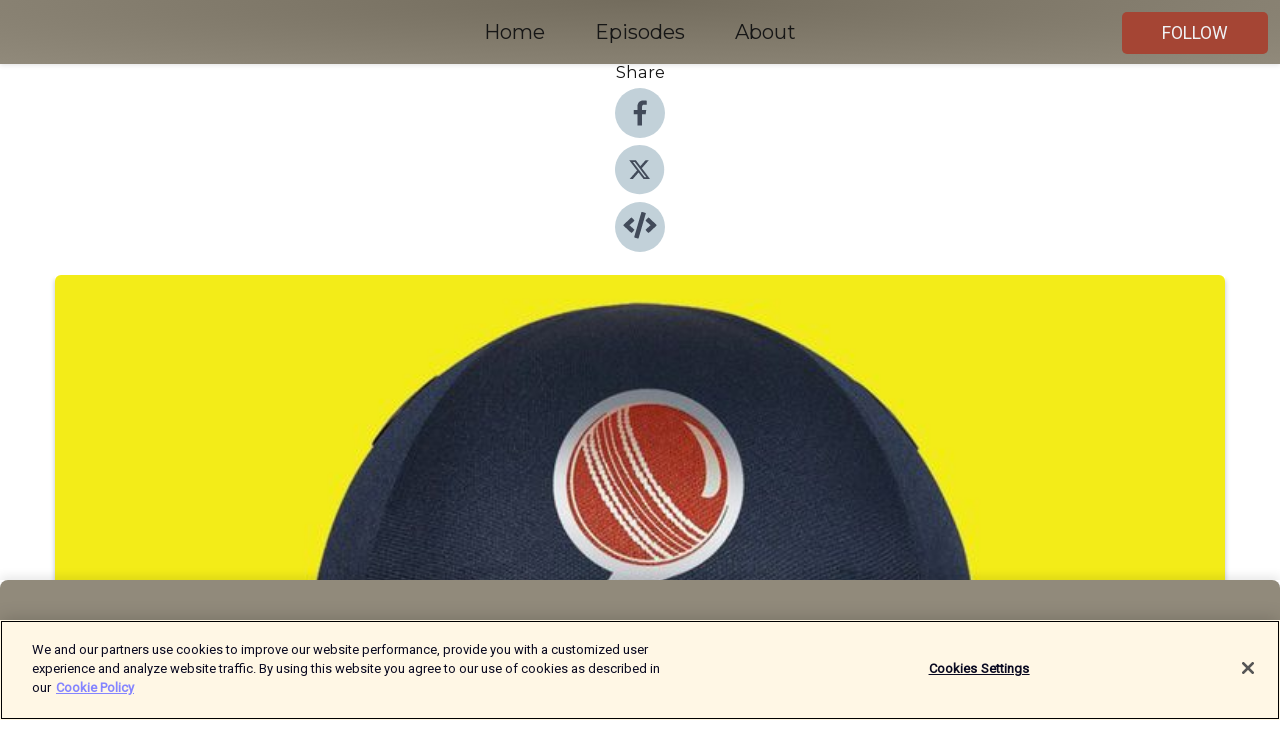

--- FILE ---
content_type: text/html; charset=utf-8
request_url: https://shows.acast.com/cricketweekpodcast/episodes/following-on-an-exclusive-interview-with-moeen-ali
body_size: 15724
content:
<!DOCTYPE html><html><head><meta charSet="utf-8"/><meta name="viewport" content="width=device-width"/><meta name="theme-color" content="#918a7b"/><link rel="icon" type="image/png" href="https://open-images.acast.com/shows/61ba0ca91a8cbe27093cf12b/1739913793978-0135dd0a-f1ef-4966-85f4-2afe2e6a5d4c.jpeg?height=32"/><link rel="stylesheet" data-href="https://fonts.googleapis.com/css?family=Roboto|Montserrat" data-optimized-fonts="true"/><link type="application/rss+xml" rel="alternate" title="Following On" href="https://feeds.acast.com/public/shows/cricketweekpodcast"/><title>Following On - An exclusive interview with Moeen Ali - Following On | Acast</title><meta name="description" content="Listen to Following On - An exclusive interview with Moeen Ali from Following On. In an interview with @sightscreencj, England&#x27;s white ball vice-captain Moeen Ali on Adil Rashid performing under pressure, the future of the white ball England side, his plans for retirement and why he will be happy to stand aside for the likes of Will Jacks or Liam Livingstone if it&#x27;s in the interests of the team."/><meta name="keywords" content="Following On,Sports|Cricket, Sports &amp; Recreation"/><meta property="fb:app_id" content="1835552990005756"/><meta property="og:type" content="video.other"/><meta property="og:title" content="Following On - An exclusive interview with Moeen Ali | Following On"/><meta property="og:description" content="in conversation with Tawhid Qureshi"/><meta property="og:image" content="https://open-images.acast.com/shows/61ba0ca91a8cbe27093cf12b/show-cover.jpg?height=315"/><meta property="og:image:width" content="315"/><meta property="og:image:height" content="315"/><meta property="og:url" content="https://shows.acast.com/cricketweekpodcast/episodes/following-on-an-exclusive-interview-with-moeen-ali"/><meta property="og:audio" content="https://open.acast.com/public/streams/d0e70954-32ac-4e91-86c3-1c34bfb4a075/episodes/6408b3aec84e2f00111af797.mp3"/><meta property="og:audio:secure_url" content="https://open.acast.com/public/streams/d0e70954-32ac-4e91-86c3-1c34bfb4a075/episodes/6408b3aec84e2f00111af797.mp3"/><meta property="og:audio:type" content="audio/mpeg"/><meta name="twitter:card" content="player"/><meta name="twitter:url" content="https://shows.acast.com/cricketweekpodcast/episodes/following-on-an-exclusive-interview-with-moeen-ali?ref=twitter"/><meta name="twitter:title" content="Following On - An exclusive interview with Moeen Ali | Following On"/><meta name="twitter:site" content="@acast"/><meta name="twitter:description" content="The Following On Podcast brings you the very best of Cricket. With insight from our award-winning team of Steve Harmison, Jon Norman and others, exclusive player content and highlights.Make sure you subscribe t..."/><meta name="twitter:image" content="https://open-images.acast.com/shows/61ba0ca91a8cbe27093cf12b/show-cover.jpg?height=500"/><meta name="twitter:player" content="https://embed.acast.com/$/d0e70954-32ac-4e91-86c3-1c34bfb4a075/6408b3aec84e2f00111af797??ref=twitter"/><meta name="twitter:player:width" content="400"/><meta name="twitter:player:height" content="190"/><link rel="apple-touch-icon" href="https://open-images.acast.com/shows/61ba0ca91a8cbe27093cf12b/show-cover.jpg?height=60"/><link rel="apple-touch-icon" sizes="76x76" href="https://open-images.acast.com/shows/61ba0ca91a8cbe27093cf12b/show-cover.jpg?height=72"/><link rel="apple-touch-icon" sizes="120x120" href="https://open-images.acast.com/shows/61ba0ca91a8cbe27093cf12b/show-cover.jpg?height=120"/><link rel="apple-touch-icon" sizes="152x152" href="https://open-images.acast.com/shows/61ba0ca91a8cbe27093cf12b/show-cover.jpg?height=152"/><link rel="alternate" type="application/json+oembed" href="https://shows.acast.com/api/oembed/d0e70954-32ac-4e91-86c3-1c34bfb4a075/6408b3aec84e2f00111af797"/><link rel="canonical" href="https://shows.acast.com/cricketweekpodcast/episodes/following-on-an-exclusive-interview-with-moeen-ali"/><meta name="next-head-count" content="35"/><script type="text/javascript">
            (function (w, d, s, l, i) {
            w[l] = w[l] || []; w[l].push({
              'gtm.start':
                new Date().getTime(), event: 'gtm.js'
            }); var f = d.getElementsByTagName(s)[0],
              j = d.createElement(s), dl = l != 'dataLayer' ? '&l=' + l : ''; j.async = true; j.src =
                'https://www.googletagmanager.com/gtm.js?id=' + i + dl; f.parentNode.insertBefore(j, f);
          })(window, document, 'script', 'dataLayer', 'GTM-TN7LJVGR');</script><script type="text/javascript" src="https://cdn.cookielaw.org/consent/95cc7393-f677-4c0d-a249-abbd2bbe4231/OtAutoBlock.js"></script><script src="https://cdn.cookielaw.org/scripttemplates/otSDKStub.js" data-document-language="true" type="text/javascript" data-domain-script="95cc7393-f677-4c0d-a249-abbd2bbe4231"></script><script>function OptanonWrapper() { }</script><link rel="preload" href="/_next/static/css/21a6880349adffd5.css" as="style"/><link rel="stylesheet" href="/_next/static/css/21a6880349adffd5.css" data-n-g=""/><noscript data-n-css=""></noscript><script defer="" nomodule="" src="/_next/static/chunks/polyfills-c67a75d1b6f99dc8.js"></script><script src="/_next/static/chunks/webpack-df327beb42713f18.js" defer=""></script><script src="/_next/static/chunks/framework-0c7baedefba6b077.js" defer=""></script><script src="/_next/static/chunks/main-4e36df1213707c60.js" defer=""></script><script src="/_next/static/chunks/pages/_app-5705366bc2612c9e.js" defer=""></script><script src="/_next/static/chunks/29107295-52d5ccd9ad2558b9.js" defer=""></script><script src="/_next/static/chunks/257-d641aca84f2a97d6.js" defer=""></script><script src="/_next/static/chunks/646-2a49ecc9e97ef284.js" defer=""></script><script src="/_next/static/chunks/56-a3b1de0b6cd98599.js" defer=""></script><script src="/_next/static/chunks/pages/%5BshowId%5D/episodes/%5BepisodeId%5D-d28e1352f8cb2c35.js" defer=""></script><script src="/_next/static/IAEo1PJG76N2s-ezzkHD6/_buildManifest.js" defer=""></script><script src="/_next/static/IAEo1PJG76N2s-ezzkHD6/_ssgManifest.js" defer=""></script><style data-styled="" data-styled-version="5.3.11">.fAIITM{font-size:2rem;line-height:2rem;}/*!sc*/
data-styled.g2[id="Typography__H1-fsVRJa"]{content:"fAIITM,"}/*!sc*/
.TuejL{font-size:1.3rem;line-height:1.3rem;font-weight:bold;}/*!sc*/
data-styled.g3[id="Typography__H2-jQFsNJ"]{content:"TuejL,"}/*!sc*/
.idhiFy{font-size:1.05rem;line-height:1.05rem;}/*!sc*/
data-styled.g5[id="Typography__H4-fQhpZD"]{content:"idhiFy,"}/*!sc*/
.jsuaZQ{font-size:1rem;}/*!sc*/
data-styled.g6[id="Typography__Body-glXwcD"]{content:"jsuaZQ,"}/*!sc*/
.jzoSpE{-webkit-text-decoration:none;text-decoration:none;color:inherit;}/*!sc*/
data-styled.g13[id="Link__LinkElement-gcUHji"]{content:"jzoSpE,"}/*!sc*/
.bBpiOE.bBpiOE{font-size:1.1em;min-height:40px;min-width:146px;padding:8px 16px;overflow:hidden;display:-webkit-box;display:-webkit-flex;display:-ms-flexbox;display:flex;-webkit-text-decoration:none;text-decoration:none;-webkit-box-pack:center;-webkit-justify-content:center;-ms-flex-pack:center;justify-content:center;-webkit-transition:background-color 0.5s;transition:background-color 0.5s;border:none;}/*!sc*/
.bBpiOE.bBpiOE:hover{cursor:pointer;color:#F0F2F5;background-color:#c36352;border:none;}/*!sc*/
.bBpiOE.bBpiOE:active{outline:0 !important;}/*!sc*/
.bBpiOE.bBpiOE:focus{outline:0 !important;}/*!sc*/
data-styled.g14[id="Buttons__StyledButton-evkogA"]{content:"bBpiOE,"}/*!sc*/
.bTZZBG{-webkit-align-self:center;-ms-flex-item-align:center;align-self:center;margin:0 5px;}/*!sc*/
data-styled.g15[id="Buttons__Wrapper-fDfwDG"]{content:"bTZZBG,"}/*!sc*/
.hHwnNv{color:#F0F2F5;background-color:#a54534;border-radius:5px;}/*!sc*/
.hHwnNv:focus{border-color:#F0F2F5;color:#F0F2F5;background-color:#a54534;border-radius:5px;}/*!sc*/
data-styled.g17[id="Buttons__ButtonBase-deOWHa"]{content:"hHwnNv,"}/*!sc*/
.jucQmV.jucQmV{text-transform:uppercase;}/*!sc*/
data-styled.g18[id="SubscribeButton__FollowButton-kYSCrx"]{content:"jucQmV,"}/*!sc*/
.esfzLv{position:absolute;right:12px;top:12px;}/*!sc*/
data-styled.g19[id="Drawer__SubscribeWrapper-fdZssw"]{content:"esfzLv,"}/*!sc*/
.cIylJr{width:50px;height:50px;position:fixed;left:5px;top:5px;cursor:pointer;background:#a54534;border-radius:5px;}/*!sc*/
.cIylJr span,.cIylJr:before,.cIylJr:after{height:2px;border-radius:2px;width:40%;position:absolute;left:50%;margin-left:-25%;background:#F0F2F5;}/*!sc*/
.cIylJr span{top:50%;margin-top:-1px;text-indent:-9999px;}/*!sc*/
.cIylJr:before,.cIylJr:after{content:'';-webkit-transition:all 0.3s ease;-webkit-transition:all 0.3s ease;transition:all 0.3s ease;}/*!sc*/
.cIylJr:before{top:30%;width:30%;}/*!sc*/
.cIylJr:after{bottom:30%;width:50%;}/*!sc*/
.cIylJr span.active{display:none;}/*!sc*/
.cIylJr.active:before{-webkit-transform:rotate(135deg);-webkit-transform:rotate(135deg);-ms-transform:rotate(135deg);transform:rotate(135deg);top:45%;width:50%;}/*!sc*/
.cIylJr.active:after{-webkit-transform:rotate(-135deg);-webkit-transform:rotate(-135deg);-ms-transform:rotate(-135deg);transform:rotate(-135deg);top:45%;width:50%;}/*!sc*/
data-styled.g20[id="Drawer__Hamburger-jihBTa"]{content:"cIylJr,"}/*!sc*/
.cFMpeB .ant-drawer-header{border-bottom:0px;}/*!sc*/
.cFMpeB .ant-list-item-content-single{-webkit-box-pack:center;-webkit-justify-content:center;-ms-flex-pack:center;justify-content:center;}/*!sc*/
data-styled.g22[id="Drawer__FullDrawer-cIjuH"]{content:"cFMpeB,"}/*!sc*/
.SeMfr{z-index:1001;display:-webkit-box;display:-webkit-flex;display:-ms-flexbox;display:flex;-webkit-box-pack:center;-webkit-justify-content:center;-ms-flex-pack:center;justify-content:center;-webkit-align-items:center;-webkit-box-align:center;-ms-flex-align:center;align-items:center;background:#918a7b;color:#161616;min-height:64px;box-shadow:0 1px 5px 0 rgba(0,0,0,0.12);background-image:radial-gradient( ellipse at top,#736c5d,#918a7b );}/*!sc*/
data-styled.g27[id="Header__TopBarElement-jCfqCz"]{content:"SeMfr,"}/*!sc*/
.kkFmye{width:100%;position:fixed;top:0px;left:0px;right:0px;background:transparent;margin:0px;padding:0;z-index:1001;}/*!sc*/
data-styled.g30[id="Header-fhmhdH"]{content:"kkFmye,"}/*!sc*/
.cAXslU{-webkit-align-items:center;-webkit-box-align:center;-ms-flex-align:center;align-items:center;display:-webkit-box;display:-webkit-flex;display:-ms-flexbox;display:flex;-webkit-box-pack:center;-webkit-justify-content:center;-ms-flex-pack:center;justify-content:center;text-align:center;font-size:12px;line-height:12px;font-weight:bold;text-transform:uppercase;margin:5px;}/*!sc*/
data-styled.g31[id="Subscribe__IconName-joHuOw"]{content:"cAXslU,"}/*!sc*/
.fmvySL{margin:5px 10px 5px 5px;}/*!sc*/
data-styled.g32[id="Subscribe__ButtonIconName-jvvJDm"]{content:"fmvySL,"}/*!sc*/
.jBbHcj{display:-webkit-box;display:-webkit-flex;display:-ms-flexbox;display:flex;padding:2px 5px;cursor:pointer;word-break:break-all;-webkit-text-decoration:none;text-decoration:none;border:1px solid #161616;margin:0px 5px;border-radius:15px;background:#918a7b;color:#161616;}/*!sc*/
.jBbHcj path{fill:#161616;}/*!sc*/
.jBbHcj:hover{background:#161616;}/*!sc*/
.jBbHcj:hover .Subscribe__IconName-joHuOw{color:#918a7b;}/*!sc*/
.jBbHcj:hover path{fill:#918a7b;}/*!sc*/
data-styled.g33[id="Subscribe__SubscribeButton-iuXdSK"]{content:"jBbHcj,"}/*!sc*/
.iDZLbp{-webkit-align-items:center;-webkit-box-align:center;-ms-flex-align:center;align-items:center;display:-webkit-box;display:-webkit-flex;display:-ms-flexbox;display:flex;-webkit-box-pack:center;-webkit-justify-content:center;-ms-flex-pack:center;justify-content:center;margin:5px;}/*!sc*/
data-styled.g34[id="Subscribe__Icon-kulOCb"]{content:"iDZLbp,"}/*!sc*/
.jhFzSe{margin:5px 5px 5px 10px;}/*!sc*/
data-styled.g35[id="Subscribe__ButtonIcon-hylJEF"]{content:"jhFzSe,"}/*!sc*/
.cqYFGv{padding:10px 20px;background:#918a7b;color:#161616;border-top:1px solid #736c5d;background-image:radial-gradient( ellipse at top,#afa899,transparent ),radial-gradient(ellipse at bottom,#736c5d,transparent);margin-bottom:calc(140px - 4px);}/*!sc*/
data-styled.g36[id="Footer-dMCvEp"]{content:"cqYFGv,"}/*!sc*/
.iboUMz{display:-webkit-box;display:-webkit-flex;display:-ms-flexbox;display:flex;-webkit-flex-direction:column;-ms-flex-direction:column;flex-direction:column;justify-items:center;-webkit-align-items:center;-webkit-box-align:center;-ms-flex-align:center;align-items:center;}/*!sc*/
data-styled.g37[id="Footer__Content-dmqHcg"]{content:"iboUMz,"}/*!sc*/
.cVYDWG{text-align:center;padding:10px 0;color:#161616;}/*!sc*/
data-styled.g38[id="Footer__FooterText-dFsehJ"]{content:"cVYDWG,"}/*!sc*/
.jGzwzM{margin-top:20px;font-size:12px;text-align:center;padding:10px 0;color:#161616;}/*!sc*/
.jGzwzM a{color:#161616;-webkit-text-decoration:underline;text-decoration:underline;}/*!sc*/
data-styled.g39[id="Footer__FooterAcastText-gtKwXx"]{content:"jGzwzM,"}/*!sc*/
.cDyTQl.cDyTQl{width:100%;margin:64px auto 0px auto;min-height:100vh;}/*!sc*/
data-styled.g41[id="DefaultLayout__Body-cLUEfV"]{content:"cDyTQl,"}/*!sc*/
.iOGpAj .ant-modal-title{-webkit-letter-spacing:0px;-moz-letter-spacing:0px;-ms-letter-spacing:0px;letter-spacing:0px;font-family:'Telegraf-Bold';font-size:1.25rem;}/*!sc*/
data-styled.g42[id="DefaultLayout__ModalStyled-gYuvQJ"]{content:"iOGpAj,"}/*!sc*/
.dYsFaX{left:0px;right:0px;height:140px;z-index:999;position:fixed;bottom:0px;box-shadow:0 -3px 10px 0 rgba(0,0,0,0.1);background-color:transparent;text-align:center;}/*!sc*/
data-styled.g43[id="DefaultLayout__PlayerFooterElement-iYPywt"]{content:"dYsFaX,"}/*!sc*/
.gXgcXL{display:block;width:100%;height:140px;border:none;top:0px;position:absolute;}/*!sc*/
data-styled.g44[id="DefaultLayout__Iframe-dGHxkF"]{content:"gXgcXL,"}/*!sc*/
*{font-family:Roboto,Verdana,Geneva,Tahoma,sans-serif;}/*!sc*/
h1,h2,h3,h4,h5,h6{font-family:Montserrat;}/*!sc*/
body{margin:0;padding:0;line-height:1.5;-webkit-font-smoothing:antialiased;}/*!sc*/
a{-webkit-text-decoration:none;text-decoration:none;}/*!sc*/
a:hover{color:inherit;}/*!sc*/
.ant-modal-mask{z-index:1001!important;}/*!sc*/
.ant-modal-wrap{z-index:1001!important;}/*!sc*/
data-styled.g45[id="sc-global-enLAFf1"]{content:"sc-global-enLAFf1,"}/*!sc*/
.kkRkKW{-webkit-transition:all 0.3s ease-in-out;transition:all 0.3s ease-in-out;}/*!sc*/
.kkRkKW path{-webkit-transition:all 0.2s ease-in-out;transition:all 0.2s ease-in-out;}/*!sc*/
.kkRkKW:hover{-webkit-transform:scale(1.1);-ms-transform:scale(1.1);transform:scale(1.1);}/*!sc*/
.kkRkKW:hover path{fill:#ffffff;}/*!sc*/
.kkRkKW:hover circle{fill:#3b5998;}/*!sc*/
data-styled.g46[id="facebook__FacebookStyled-bhyJAj"]{content:"kkRkKW,"}/*!sc*/
.fqSfOD{-webkit-transition:all 0.3s ease-in-out;transition:all 0.3s ease-in-out;}/*!sc*/
.fqSfOD path{-webkit-transition:all 0.2s ease-in-out;transition:all 0.2s ease-in-out;}/*!sc*/
.fqSfOD:hover{-webkit-transform:scale(1.1);-ms-transform:scale(1.1);transform:scale(1.1);}/*!sc*/
.fqSfOD:hover path.logo{fill:#fafafa;}/*!sc*/
.fqSfOD:hover path.background{fill:#040404;}/*!sc*/
data-styled.g47[id="twitter__TwitterStyled-iHYlhf"]{content:"fqSfOD,"}/*!sc*/
.hIgNOY{-webkit-transition:all 0.3s ease-in-out;transition:all 0.3s ease-in-out;}/*!sc*/
.hIgNOY path{-webkit-transition:all 0.2s ease-in-out;transition:all 0.2s ease-in-out;}/*!sc*/
.hIgNOY:hover{-webkit-transform:scale(1.1);-ms-transform:scale(1.1);transform:scale(1.1);}/*!sc*/
.hIgNOY:hover path{fill:#ffffff;}/*!sc*/
.hIgNOY:hover circle{fill:#00bfa5;}/*!sc*/
data-styled.g48[id="embed__EmbedStyled-hGbveb"]{content:"hIgNOY,"}/*!sc*/
.fulAmV{display:-webkit-box;display:-webkit-flex;display:-ms-flexbox;display:flex;padding:0;list-style:none;-webkit-box-pack:center;-webkit-justify-content:center;-ms-flex-pack:center;justify-content:center;-webkit-align-items:center;-webkit-box-align:center;-ms-flex-align:center;align-items:center;-webkit-flex-direction:column;-ms-flex-direction:column;flex-direction:column;}/*!sc*/
.fulAmV li{margin:0 10px;}/*!sc*/
data-styled.g51[id="Socials__SocialIcons-gdSusr"]{content:"fulAmV,"}/*!sc*/
.dDciAv{text-align:center;color:#161616;}/*!sc*/
data-styled.g52[id="Socials__ItemTitle-dkqnEN"]{content:"dDciAv,"}/*!sc*/
.htRjFL span[role='img']{margin-right:1rem;}/*!sc*/
.htRjFL.htRjFL{height:auto;font-size:1.1rem;border:0px !important;color:#F0F2F5;background-color:#a54534;border:none;border-radius:5px;}/*!sc*/
.htRjFL.htRjFL:hover{-webkit-transform:scale(1.03);-ms-transform:scale(1.03);transform:scale(1.03);cursor:pointer;color:#F0F2F5;}/*!sc*/
data-styled.g53[id="PlayButton__PlayButtonStyled-PLKwP"]{content:"htRjFL,"}/*!sc*/
.ioAIAL{-webkit-align-items:flex-start !important;-webkit-box-align:flex-start !important;-ms-flex-align:flex-start !important;align-items:flex-start !important;-webkit-box-pack:start;-webkit-justify-content:flex-start;-ms-flex-pack:start;justify-content:flex-start;background-color:#fefefe;border-radius:8px;padding:10px 15px !important;margin-top:6px;}/*!sc*/
.ioAIAL .ant-list-item-action{display:-webkit-inline-box;display:-webkit-inline-flex;display:-ms-inline-flexbox;display:inline-flex;-webkit-align-items:center;-webkit-box-align:center;-ms-flex-align:center;align-items:center;margin-inline-start:12px !important;}/*!sc*/
.ioAIAL .ant-list-item-action li{height:100%;display:-webkit-box;display:-webkit-flex;display:-ms-flexbox;display:flex;-webkit-align-items:center;-webkit-box-align:center;-ms-flex-align:center;align-items:center;-webkit-box-pack:center;-webkit-justify-content:center;-ms-flex-pack:center;justify-content:center;}/*!sc*/
data-styled.g54[id="EpisodeListItem__ListItemStyled-iBBHlu"]{content:"ioAIAL,"}/*!sc*/
.iiDLiW{margin-bottom:0.1em;font-weight:bold;}/*!sc*/
data-styled.g55[id="EpisodeListItem__TitleStyled-bnvvwp"]{content:"iiDLiW,"}/*!sc*/
.bUVPdL{width:98px;height:98px;margin-right:10px;border-radius:8px;}/*!sc*/
data-styled.g56[id="EpisodeListItem__EpisodeCover-dETuO"]{content:"bUVPdL,"}/*!sc*/
.jSKFLZ{word-break:break-word;word-wrap:break-word;overflow-wrap:break-word;margin:15px 0px 5px 0px;line-height:21px;height:40px;overflow:hidden;text-overflow:ellipsis;-webkit-line-clamp:2;display:-webkit-box;-webkit-box-orient:vertical;color:#424B5A;}/*!sc*/
data-styled.g57[id="EpisodeListItem__FeatCardSummary-ixygAI"]{content:"jSKFLZ,"}/*!sc*/
.ibWqjy{display:-webkit-box;display:-webkit-flex;display:-ms-flexbox;display:flex;-webkit-flex-direction:column;-ms-flex-direction:column;flex-direction:column;-webkit-box-pack:top;-webkit-justify-content:top;-ms-flex-pack:top;justify-content:top;width:100%;min-height:98px;}/*!sc*/
data-styled.g58[id="EpisodeListItem__EpisodeInfo-dMuDjN"]{content:"ibWqjy,"}/*!sc*/
.hVOIhM{font-size:12px;color:#424B5A;padding:5px 10px 5px 0px;}/*!sc*/
.hVOIhM span[role='img']{margin-right:5px;}/*!sc*/
data-styled.g59[id="EpisodeListItem__Duration-ZldaQ"]{content:"hVOIhM,"}/*!sc*/
.fuCtWx{font-size:12px;color:#424B5A;padding:5px 10px;}/*!sc*/
.fuCtWx span[role='img']{margin-right:5px;}/*!sc*/
data-styled.g60[id="EpisodeListItem__DatePublish-ibxPoH"]{content:"fuCtWx,"}/*!sc*/
.HauGd{font-size:12px;color:#424B5A;padding:5px 10px;}/*!sc*/
data-styled.g61[id="EpisodeListItem__Seasons-cKCWbE"]{content:"HauGd,"}/*!sc*/
.inYIcH{padding:15px 10px;border-top:slimBorder;border-right:slimBorder;border-left:slimBorder;border-bottom:none;text-align:justify;max-height:150px;overflow:hidden;border-radius:4px;box-shadow:inset 0 -10px 10px -10px rgba(0,0,0,0.25);}/*!sc*/
data-styled.g63[id="EpisodeSummary__Wrapper-fDPOry"]{content:"inYIcH,"}/*!sc*/
.jlpHIe{margin:0 5px;}/*!sc*/
data-styled.g65[id="Episode__Dot-crDYYK"]{content:"jlpHIe,"}/*!sc*/
.gkykcU{max-width:1200px;margin:30px auto;padding:0 15px;}/*!sc*/
data-styled.g66[id="Episode__Wrapper-kRXjvm"]{content:"gkykcU,"}/*!sc*/
.cVEzJV{position:relative;padding-bottom:100%;display:block;box-shadow:#bdc3c7 0 5px 5px;width:100%;margin:0 auto;}/*!sc*/
data-styled.g67[id="Episode__Cover-kvqYbk"]{content:"cVEzJV,"}/*!sc*/
.lclhAL{position:absolute;left:0;height:auto;width:100%;border-radius:6px;-webkit-transition:all 0.5s ease-in;transition:all 0.5s ease-in;}/*!sc*/
data-styled.g68[id="Episode__Image-hfuGvq"]{content:"lclhAL,"}/*!sc*/
.eeFwQc{padding:15px 0 15px 0;margin:0px 0px;}/*!sc*/
data-styled.g69[id="Episode__TitleWrapper-iSiqHS"]{content:"eeFwQc,"}/*!sc*/
.glAVQZ{display:-webkit-box;display:-webkit-flex;display:-ms-flexbox;display:flex;-webkit-flex-direction:row;-ms-flex-direction:row;flex-direction:row;-webkit-align-items:center;-webkit-box-align:center;-ms-flex-align:center;align-items:center;-webkit-box-pack:justify;-webkit-justify-content:space-between;-ms-flex-pack:justify;justify-content:space-between;width:100%;padding-right:30px;}/*!sc*/
data-styled.g70[id="Episode__EpisodeInfoWrapperWithButton-elobSB"]{content:"glAVQZ,"}/*!sc*/
.hcCOhk{display:-webkit-box;display:-webkit-flex;display:-ms-flexbox;display:flex;margin-right:15px;}/*!sc*/
data-styled.g71[id="Episode__EpisodeInfoWrapper-faoqtZ"]{content:"hcCOhk,"}/*!sc*/
.GFrje{display:block;margin-bottom:5px;}/*!sc*/
data-styled.g72[id="Episode__DatePublish-eUcRXA"]{content:"GFrje,"}/*!sc*/
.ZGbYc{margin:5vh 0;}/*!sc*/
data-styled.g73[id="Episode__MoreEpisodes-kFxnzW"]{content:"ZGbYc,"}/*!sc*/
.jmTpns{display:-webkit-box;display:-webkit-flex;display:-ms-flexbox;display:flex;text-align:center;-webkit-box-pack:center;-webkit-justify-content:center;-ms-flex-pack:center;justify-content:center;margin-top:20px;margin-bottom:-10px;}/*!sc*/
data-styled.g75[id="Episode__ButtonWrapper-iVKpxA"]{content:"jmTpns,"}/*!sc*/
</style><link rel="stylesheet" href="https://fonts.googleapis.com/css?family=Roboto|Montserrat"/></head><body><div id="__next"><section class="ant-layout css-17eed5t"><header class="Header-fhmhdH kkFmye"><div class="Header__TopBarElement-jCfqCz SeMfr"><div class="ant-row ant-row-end css-17eed5t"><div class="Drawer__Hamburger-jihBTa cIylJr"><span class=""></span></div><div class="Drawer__SubscribeWrapper-fdZssw esfzLv"><div><button id="drawer-follow-button" type="button" class="ant-btn css-17eed5t ant-btn-default Buttons__StyledButton-evkogA bBpiOE Buttons__ButtonBase-deOWHa SubscribeButton__FollowButton-kYSCrx hHwnNv jucQmV"><span class="Buttons__Wrapper-fDfwDG bTZZBG">Follow</span></button></div></div></div></div></header><main class="ant-layout-content DefaultLayout__Body-cLUEfV cDyTQl css-17eed5t"><div class="Episode__Wrapper-kRXjvm gkykcU"><div class="ant-row ant-row-center css-17eed5t" style="margin-left:-10px;margin-right:-10px"><div style="padding-left:10px;padding-right:10px" class="ant-col ant-col-xs-0 ant-col-sm-0 ant-col-md-2 css-17eed5t"><div><h4 class="Typography__H4-fQhpZD Socials__ItemTitle-dkqnEN idhiFy dDciAv">Share</h4><ul class="Socials__SocialIcons-gdSusr fulAmV"><li id="share-icon-facebook"><a href="http://www.facebook.com/sharer/sharer.php?u=https://shows.acast.com/cricketweekpodcast/episodes/following-on-an-exclusive-interview-with-moeen-ali" target="_blank" rel="noopener noreferrer"><svg viewBox="-384 -256 1024 1024" width="50" height="50" class="facebook__FacebookStyled-bhyJAj kkRkKW"><circle cx="128" cy="256" r="512" fill="#C2D1D9"></circle><path fill="#424B5A" d="M76.7 512V283H0v-91h76.7v-71.7C76.7 42.4 124.3 0 193.8 0c33.3 0 61.9 2.5 70.2 3.6V85h-48.2c-37.8 0-45.1 18-45.1 44.3V192H256l-11.7 91h-73.6v229"></path></svg></a></li><li id="share-icon-twitter"><a href="http://x.com/intent/tweet?url=https://shows.acast.com/cricketweekpodcast/episodes/following-on-an-exclusive-interview-with-moeen-ali&amp;via=acast&amp;text=Following On" target="_blank" rel="noopener noreferrer"><svg xmlns="http://www.w3.org/2000/svg" shape-rendering="geometricPrecision" text-rendering="geometricPrecision" image-rendering="optimizeQuality" fill-rule="evenodd" clip-rule="evenodd" viewBox="0 0 520 520" width="50" height="50" class="twitter__TwitterStyled-iHYlhf fqSfOD"><path class="background" fill="#C2D1D9" d="M256 0c141.385 0 256 114.615 256 256S397.385 512 256 512 0 397.385 0 256 114.615 0 256 0z"></path><path class="logo" fill="#424B5A" fill-rule="nonzero" d="M318.64 157.549h33.401l-72.973 83.407 85.85 113.495h-67.222l-52.647-68.836-60.242 68.836h-33.423l78.052-89.212-82.354-107.69h68.924l47.59 62.917 55.044-62.917zm-11.724 176.908h18.51L205.95 176.493h-19.86l120.826 157.964z"></path></svg></a></li><li id="share-icon-embed"><a><svg viewBox="-160 -190 960 960" width="50" height="50" class="embed__EmbedStyled-hGbveb hIgNOY"><circle cx="320" cy="290" r="480" fill="#C2D1D9"></circle><path fill="#424B5A" d="M278.9 511.5l-61-17.7c-6.4-1.8-10-8.5-8.2-14.9L346.2 8.7c1.8-6.4 8.5-10 14.9-8.2l61 17.7c6.4 1.8 10 8.5 8.2 14.9L293.8 503.3c-1.9 6.4-8.5 10.1-14.9 8.2zm-114-112.2l43.5-46.4c4.6-4.9 4.3-12.7-.8-17.2L117 256l90.6-79.7c5.1-4.5 5.5-12.3.8-17.2l-43.5-46.4c-4.5-4.8-12.1-5.1-17-.5L3.8 247.2c-5.1 4.7-5.1 12.8 0 17.5l144.1 135.1c4.9 4.6 12.5 4.4 17-.5zm327.2.6l144.1-135.1c5.1-4.7 5.1-12.8 0-17.5L492.1 112.1c-4.8-4.5-12.4-4.3-17 .5L431.6 159c-4.6 4.9-4.3 12.7.8 17.2L523 256l-90.6 79.7c-5.1 4.5-5.5 12.3-.8 17.2l43.5 46.4c4.5 4.9 12.1 5.1 17 .6z"></path></svg></a></li></ul></div></div><div style="padding-left:10px;padding-right:10px" class="ant-col ant-col-xs-12 ant-col-sm-12 ant-col-md-6 css-17eed5t"><div class="Episode__Cover-kvqYbk cVEzJV"><img src="https://open-images.acast.com/shows/61ba0ca91a8cbe27093cf12b/show-cover.jpg?height=750" alt="cover art for Following On - An exclusive interview with Moeen Ali" class="Episode__Image-hfuGvq lclhAL"/></div><br/><button episode="[object Object]" type="button" class="ant-btn css-17eed5t ant-btn-default ant-btn-lg ant-btn-block PlayButton__PlayButtonStyled-PLKwP htRjFL"><span role="img" aria-label="play-circle" class="anticon anticon-play-circle"><svg viewBox="64 64 896 896" focusable="false" data-icon="play-circle" width="1em" height="1em" fill="currentColor" aria-hidden="true"><path d="M512 64C264.6 64 64 264.6 64 512s200.6 448 448 448 448-200.6 448-448S759.4 64 512 64zm144.1 454.9L437.7 677.8a8.02 8.02 0 01-12.7-6.5V353.7a8 8 0 0112.7-6.5L656.1 506a7.9 7.9 0 010 12.9z"></path></svg></span>Play</button></div><div style="padding-left:10px;padding-right:10px" class="ant-col ant-col-xs-24 ant-col-sm-24 ant-col-md-16 css-17eed5t"><div class="ant-row css-17eed5t"><h1 class="Typography__H1-fsVRJa fAIITM">Following On</h1></div><div class="ant-row css-17eed5t"><div class="Episode__TitleWrapper-iSiqHS eeFwQc"><h2 class="Typography__H2-jQFsNJ TuejL">Following On - An exclusive interview with Moeen Ali</h2><div class="Episode__EpisodeInfoWrapperWithButton-elobSB glAVQZ"><div class="Episode__EpisodeInfoWrapper-faoqtZ hcCOhk"><div class="Episode__Dot-crDYYK jlpHIe">•</div><time dateTime="2023-03-08T16:11:22.968Z" class="Episode__DatePublish-eUcRXA GFrje">Wednesday, March 8, 2023</time></div></div></div></div><div class="EpisodeSummary__Wrapper-fDPOry inYIcH"><div><p>In an interview with @sightscreencj, England's white ball vice-captain Moeen Ali on Adil Rashid performing under pressure, the future of the white ball England side, his plans for retirement and why he will be happy to stand aside for the likes of Will Jacks or Liam Livingstone if it's in the interests of the team.</p></div></div><button type="button" class="ant-btn css-17eed5t ant-btn-text"><span role="img" aria-label="caret-down" class="anticon anticon-caret-down"><svg viewBox="0 0 1024 1024" focusable="false" data-icon="caret-down" width="1em" height="1em" fill="currentColor" aria-hidden="true"><path d="M840.4 300H183.6c-19.7 0-30.7 20.8-18.5 35l328.4 380.8c9.4 10.9 27.5 10.9 37 0L858.9 335c12.2-14.2 1.2-35-18.5-35z"></path></svg></span>Show more</button><div class="Episode__ButtonWrapper-iVKpxA jmTpns"></div><div class="ant-row ant-row-left css-17eed5t" style="margin-top:-5px;margin-bottom:-5px"><a href="https://feeds.acast.com/public/shows/cricketweekpodcast" id="subscribe-item-RSS" target="_blank" rel="noopener noreferrer nofollow" class="Subscribe__SubscribeButton-iuXdSK jBbHcj"><div class="Subscribe__Icon-kulOCb Subscribe__ButtonIcon-hylJEF iDZLbp jhFzSe"><svg viewBox="0 0 40 40" width="15" height="15"><path fill-rule="evenodd" clip-rule="evenodd" d="M1.48178 0.000801672C22.4588 0.750313 39.2494 17.6483 39.9992 38.5179C40.026 39.3216 39.3744 39.991 38.571 39.9998H34.2863C33.5186 39.9998 32.8938 39.3841 32.8581 38.616C32.1529 21.5491 18.4598 7.84699 1.39252 7.1507C0.615921 7.11506 0.00892639 6.49006 0.00892639 5.72248V1.42902C0.00892639 0.625313 0.678406 -0.0260538 1.48178 0.000801672ZM27.1184 38.4915C26.3686 24.6912 15.3177 13.6224 1.49963 12.8724C0.687332 12.828 0 13.4798 0 14.3006V18.5946C0 19.3441 0.580215 19.9779 1.33003 20.0228C11.3098 20.6741 19.3167 28.6546 19.9684 38.661C20.013 39.411 20.6468 39.991 21.3966 39.991H25.6902C26.5114 39.991 27.163 39.3035 27.1184 38.4915ZM11.4436 34.2781C11.4436 37.4383 8.88177 39.991 5.73075 39.991C2.57973 39.991 0.00892639 37.429 0.00892639 34.2781C0.00892639 31.1273 2.5708 28.5653 5.72182 28.5653C8.87284 28.5653 11.4436 31.118 11.4436 34.2781Z" fill="white"></path></svg></div><div class="Typography__Body-glXwcD Subscribe__IconName-joHuOw Subscribe__ButtonIconName-jvvJDm jsuaZQ cAXslU fmvySL">RSS</div></a></div></div></div><div class="Episode__MoreEpisodes-kFxnzW ZGbYc"><div><div class="ant-row ant-row-space-between css-17eed5t"><h4 class="Typography__H4-fQhpZD idhiFy">More episodes</h4><a href="/cricketweekpodcast/episodes" class="Link__LinkElement-gcUHji jzoSpE"><h4 class="Typography__H4-fQhpZD idhiFy">View all episodes</h4></a></div><div class="ant-list ant-list-split css-17eed5t"><div class="ant-spin-nested-loading css-17eed5t"><div class="ant-spin-container"><ul class="ant-list-items"><li class="ant-list-item EpisodeListItem__ListItemStyled-iBBHlu ioAIAL"><a id="episode-card-Following_On_Daily_-_5_Spinners_Named_for_First_ODI_&amp;_Brook_OPENS_UP_on_Nightclub_Incident" href="/cricketweekpodcast/episodes/following-on-daily-5-spinners-named-for-first-odi-brook-open" class="Link__LinkElement-gcUHji jzoSpE"><span class="ant-avatar ant-avatar-circle ant-avatar-image EpisodeListItem__EpisodeCover-dETuO bUVPdL css-17eed5t"><img src="https://open-images.acast.com/shows/61ba0ca91a8cbe27093cf12b/1739913793978-0135dd0a-f1ef-4966-85f4-2afe2e6a5d4c.jpeg?height=250"/></span></a><div class="EpisodeListItem__EpisodeInfo-dMuDjN ibWqjy"><a id="episode-card-Following_On_Daily_-_5_Spinners_Named_for_First_ODI_&amp;_Brook_OPENS_UP_on_Nightclub_Incident" href="/cricketweekpodcast/episodes/following-on-daily-5-spinners-named-for-first-odi-brook-open" class="Link__LinkElement-gcUHji jzoSpE"><h2 class="Typography__H2-jQFsNJ EpisodeListItem__TitleStyled-bnvvwp TuejL iiDLiW">Following On Daily - 5 Spinners Named for First ODI &amp; Brook OPENS UP on Nightclub Incident</h2></a><div><span class="EpisodeListItem__Duration-ZldaQ hVOIhM"><span role="img" aria-label="clock-circle" class="anticon anticon-clock-circle"><svg viewBox="64 64 896 896" focusable="false" data-icon="clock-circle" width="1em" height="1em" fill="currentColor" aria-hidden="true"><path d="M512 64C264.6 64 64 264.6 64 512s200.6 448 448 448 448-200.6 448-448S759.4 64 512 64zm0 820c-205.4 0-372-166.6-372-372s166.6-372 372-372 372 166.6 372 372-166.6 372-372 372z"></path><path d="M686.7 638.6L544.1 535.5V288c0-4.4-3.6-8-8-8H488c-4.4 0-8 3.6-8 8v275.4c0 2.6 1.2 5 3.3 6.5l165.4 120.6c3.6 2.6 8.6 1.8 11.2-1.7l28.6-39c2.6-3.7 1.8-8.7-1.8-11.2z"></path></svg></span> <!-- -->20:19</span>|<time dateTime="2026-01-21T14:30:00.000Z" class="EpisodeListItem__DatePublish-ibxPoH fuCtWx"><span role="img" aria-label="calendar" class="anticon anticon-calendar"><svg viewBox="64 64 896 896" focusable="false" data-icon="calendar" width="1em" height="1em" fill="currentColor" aria-hidden="true"><path d="M880 184H712v-64c0-4.4-3.6-8-8-8h-56c-4.4 0-8 3.6-8 8v64H384v-64c0-4.4-3.6-8-8-8h-56c-4.4 0-8 3.6-8 8v64H144c-17.7 0-32 14.3-32 32v664c0 17.7 14.3 32 32 32h736c17.7 0 32-14.3 32-32V216c0-17.7-14.3-32-32-32zm-40 656H184V460h656v380zM184 392V256h128v48c0 4.4 3.6 8 8 8h56c4.4 0 8-3.6 8-8v-48h256v48c0 4.4 3.6 8 8 8h56c4.4 0 8-3.6 8-8v-48h128v136H184z"></path></svg></span> <!-- -->Wednesday, January 21, 2026</time><span class="EpisodeListItem__Seasons-cKCWbE HauGd"></span></div><div class="EpisodeListItem__FeatCardSummary-ixygAI jSKFLZ">Scott Taylor is joined by the former England fast bowler Steve Harmison to look ahead to the first ODI between Sri Lanka and England, with every ball live and exclusive on talkSPORT 2 and the talkSPORT Cricket YouTube Channel. They react to England's XI for the game, with no less than 5 spin options in the team, and discuss a chance for Zak Crawley in ODI Cricket. They also hear from England captain Harry Brook, discuss if this should be the end of the fallout, and they discuss what would be a good series for England.</div></div><ul class="ant-list-item-action"><li><button episode="[object Object]" type="button" class="ant-btn css-17eed5t ant-btn-default ant-btn-lg PlayButton__PlayButtonStyled-PLKwP htRjFL"><span role="img" aria-label="play-circle" class="anticon anticon-play-circle"><svg viewBox="64 64 896 896" focusable="false" data-icon="play-circle" width="1em" height="1em" fill="currentColor" aria-hidden="true"><path d="M512 64C264.6 64 64 264.6 64 512s200.6 448 448 448 448-200.6 448-448S759.4 64 512 64zm144.1 454.9L437.7 677.8a8.02 8.02 0 01-12.7-6.5V353.7a8 8 0 0112.7-6.5L656.1 506a7.9 7.9 0 010 12.9z"></path></svg></span>Play</button></li></ul></li><li class="ant-list-item EpisodeListItem__ListItemStyled-iBBHlu ioAIAL"><a id="episode-card-Cricket_Collective_-_Sam_Curran_previews_Sri_Lanka_v_England;_Daryl_Mitchell_reflects_on_New_Zealand&#x27;s_Historic_win_in_India_&amp;_Signings_in_The_Hundred!" href="/cricketweekpodcast/episodes/cricket-collective-sam-curran-previews-sri-lanka-v-england-d" class="Link__LinkElement-gcUHji jzoSpE"><span class="ant-avatar ant-avatar-circle ant-avatar-image EpisodeListItem__EpisodeCover-dETuO bUVPdL css-17eed5t"><img src="https://open-images.acast.com/shows/61ba0ca91a8cbe27093cf12b/1739913793978-0135dd0a-f1ef-4966-85f4-2afe2e6a5d4c.jpeg?height=250"/></span></a><div class="EpisodeListItem__EpisodeInfo-dMuDjN ibWqjy"><a id="episode-card-Cricket_Collective_-_Sam_Curran_previews_Sri_Lanka_v_England;_Daryl_Mitchell_reflects_on_New_Zealand&#x27;s_Historic_win_in_India_&amp;_Signings_in_The_Hundred!" href="/cricketweekpodcast/episodes/cricket-collective-sam-curran-previews-sri-lanka-v-england-d" class="Link__LinkElement-gcUHji jzoSpE"><h2 class="Typography__H2-jQFsNJ EpisodeListItem__TitleStyled-bnvvwp TuejL iiDLiW">Cricket Collective - Sam Curran previews Sri Lanka v England; Daryl Mitchell reflects on New Zealand&#x27;s Historic win in India &amp; Signings in The Hundred!</h2></a><div><span class="EpisodeListItem__Duration-ZldaQ hVOIhM"><span role="img" aria-label="clock-circle" class="anticon anticon-clock-circle"><svg viewBox="64 64 896 896" focusable="false" data-icon="clock-circle" width="1em" height="1em" fill="currentColor" aria-hidden="true"><path d="M512 64C264.6 64 64 264.6 64 512s200.6 448 448 448 448-200.6 448-448S759.4 64 512 64zm0 820c-205.4 0-372-166.6-372-372s166.6-372 372-372 372 166.6 372 372-166.6 372-372 372z"></path><path d="M686.7 638.6L544.1 535.5V288c0-4.4-3.6-8-8-8H488c-4.4 0-8 3.6-8 8v275.4c0 2.6 1.2 5 3.3 6.5l165.4 120.6c3.6 2.6 8.6 1.8 11.2-1.7l28.6-39c2.6-3.7 1.8-8.7-1.8-11.2z"></path></svg></span> <!-- -->54:32</span>|<time dateTime="2026-01-20T16:07:03.857Z" class="EpisodeListItem__DatePublish-ibxPoH fuCtWx"><span role="img" aria-label="calendar" class="anticon anticon-calendar"><svg viewBox="64 64 896 896" focusable="false" data-icon="calendar" width="1em" height="1em" fill="currentColor" aria-hidden="true"><path d="M880 184H712v-64c0-4.4-3.6-8-8-8h-56c-4.4 0-8 3.6-8 8v64H384v-64c0-4.4-3.6-8-8-8h-56c-4.4 0-8 3.6-8 8v64H144c-17.7 0-32 14.3-32 32v664c0 17.7 14.3 32 32 32h736c17.7 0 32-14.3 32-32V216c0-17.7-14.3-32-32-32zm-40 656H184V460h656v380zM184 392V256h128v48c0 4.4 3.6 8 8 8h56c4.4 0 8-3.6 8-8v-48h256v48c0 4.4 3.6 8 8 8h56c4.4 0 8-3.6 8-8v-48h128v136H184z"></path></svg></span> <!-- -->Tuesday, January 20, 2026</time><span class="EpisodeListItem__Seasons-cKCWbE HauGd"></span></div><div class="EpisodeListItem__FeatCardSummary-ixygAI jSKFLZ">Neil Manthorp is joined by the former England fast bowler Steve Harmison to look ahead to England's white-ball tour of Sri Lanka, with every ball live and exclusive on talkSPORT 2 and the talkSPORT Cricket YouTube Channel. They are also joined by the England all-rounder Sam Curran to look ahead to the tour, and discuss becoming the new captain of MI London in The Hundred. As well as that, New Zealand all-rounder Daryl Mitchell reflects on India's historic ODI series win in India and looks ahead to the start of the T20 World Cup. Plus they round up the week's other big stories, and bring you The Final Word.</div></div><ul class="ant-list-item-action"><li><button episode="[object Object]" type="button" class="ant-btn css-17eed5t ant-btn-default ant-btn-lg PlayButton__PlayButtonStyled-PLKwP htRjFL"><span role="img" aria-label="play-circle" class="anticon anticon-play-circle"><svg viewBox="64 64 896 896" focusable="false" data-icon="play-circle" width="1em" height="1em" fill="currentColor" aria-hidden="true"><path d="M512 64C264.6 64 64 264.6 64 512s200.6 448 448 448 448-200.6 448-448S759.4 64 512 64zm144.1 454.9L437.7 677.8a8.02 8.02 0 01-12.7-6.5V353.7a8 8 0 0112.7-6.5L656.1 506a7.9 7.9 0 010 12.9z"></path></svg></span>Play</button></li></ul></li><li class="ant-list-item EpisodeListItem__ListItemStyled-iBBHlu ioAIAL"><a id="episode-card-Cricket_Collective_-_Do_England&#x27;s_World_Cup_hopes_hinge_on_Archer,_Sri_Lanka_v_England_Preview_&amp;_Has_Franchise_Cricket_HELPED_Test_Cricket?!" href="/cricketweekpodcast/episodes/cricket-collective-do-englands-world-cup-hopes-hinge-on-arch" class="Link__LinkElement-gcUHji jzoSpE"><span class="ant-avatar ant-avatar-circle ant-avatar-image EpisodeListItem__EpisodeCover-dETuO bUVPdL css-17eed5t"><img src="https://open-images.acast.com/shows/61ba0ca91a8cbe27093cf12b/1739913793978-0135dd0a-f1ef-4966-85f4-2afe2e6a5d4c.jpeg?height=250"/></span></a><div class="EpisodeListItem__EpisodeInfo-dMuDjN ibWqjy"><a id="episode-card-Cricket_Collective_-_Do_England&#x27;s_World_Cup_hopes_hinge_on_Archer,_Sri_Lanka_v_England_Preview_&amp;_Has_Franchise_Cricket_HELPED_Test_Cricket?!" href="/cricketweekpodcast/episodes/cricket-collective-do-englands-world-cup-hopes-hinge-on-arch" class="Link__LinkElement-gcUHji jzoSpE"><h2 class="Typography__H2-jQFsNJ EpisodeListItem__TitleStyled-bnvvwp TuejL iiDLiW">Cricket Collective - Do England&#x27;s World Cup hopes hinge on Archer, Sri Lanka v England Preview &amp; Has Franchise Cricket HELPED Test Cricket?!</h2></a><div><span class="EpisodeListItem__Duration-ZldaQ hVOIhM"><span role="img" aria-label="clock-circle" class="anticon anticon-clock-circle"><svg viewBox="64 64 896 896" focusable="false" data-icon="clock-circle" width="1em" height="1em" fill="currentColor" aria-hidden="true"><path d="M512 64C264.6 64 64 264.6 64 512s200.6 448 448 448 448-200.6 448-448S759.4 64 512 64zm0 820c-205.4 0-372-166.6-372-372s166.6-372 372-372 372 166.6 372 372-166.6 372-372 372z"></path><path d="M686.7 638.6L544.1 535.5V288c0-4.4-3.6-8-8-8H488c-4.4 0-8 3.6-8 8v275.4c0 2.6 1.2 5 3.3 6.5l165.4 120.6c3.6 2.6 8.6 1.8 11.2-1.7l28.6-39c2.6-3.7 1.8-8.7-1.8-11.2z"></path></svg></span> <!-- -->48:39</span>|<time dateTime="2026-01-14T04:00:00.000Z" class="EpisodeListItem__DatePublish-ibxPoH fuCtWx"><span role="img" aria-label="calendar" class="anticon anticon-calendar"><svg viewBox="64 64 896 896" focusable="false" data-icon="calendar" width="1em" height="1em" fill="currentColor" aria-hidden="true"><path d="M880 184H712v-64c0-4.4-3.6-8-8-8h-56c-4.4 0-8 3.6-8 8v64H384v-64c0-4.4-3.6-8-8-8h-56c-4.4 0-8 3.6-8 8v64H144c-17.7 0-32 14.3-32 32v664c0 17.7 14.3 32 32 32h736c17.7 0 32-14.3 32-32V216c0-17.7-14.3-32-32-32zm-40 656H184V460h656v380zM184 392V256h128v48c0 4.4 3.6 8 8 8h56c4.4 0 8-3.6 8-8v-48h256v48c0 4.4 3.6 8 8 8h56c4.4 0 8-3.6 8-8v-48h128v136H184z"></path></svg></span> <!-- -->Wednesday, January 14, 2026</time><span class="EpisodeListItem__Seasons-cKCWbE HauGd"></span></div><div class="EpisodeListItem__FeatCardSummary-ixygAI jSKFLZ">Neil Manthorp is joined by the former England fast bowler Steve Harmison to round up the week's biggest stories. They look ahead to talkSPORT 2's live and exclusive coverage of England's tour of Sri Lanka, and debate if Jofra Archer holds the key in whether England go far in the T20 World Cup. The Island's Cricket Writer Rex Clementine gives them the lowdown on Sri Lanka and their preparations for the series. They discuss Eoin Morgan's comments about franchise Cricket, and if it has actually saved the longest format of the game. Plus, they round up the week's biggest stories, and bring you The Final Word.</div></div><ul class="ant-list-item-action"><li><button episode="[object Object]" type="button" class="ant-btn css-17eed5t ant-btn-default ant-btn-lg PlayButton__PlayButtonStyled-PLKwP htRjFL"><span role="img" aria-label="play-circle" class="anticon anticon-play-circle"><svg viewBox="64 64 896 896" focusable="false" data-icon="play-circle" width="1em" height="1em" fill="currentColor" aria-hidden="true"><path d="M512 64C264.6 64 64 264.6 64 512s200.6 448 448 448 448-200.6 448-448S759.4 64 512 64zm144.1 454.9L437.7 677.8a8.02 8.02 0 01-12.7-6.5V353.7a8 8 0 0112.7-6.5L656.1 506a7.9 7.9 0 010 12.9z"></path></svg></span>Play</button></li></ul></li><li class="ant-list-item EpisodeListItem__ListItemStyled-iBBHlu ioAIAL"><a id="episode-card-Cricket_Collective_-_How_do_England_Rebuild_After_The_Ashes;_Liam_Livingstone_Exclusive_&amp;_Bangladesh_WON&#x27;T_travel_to_India!" href="/cricketweekpodcast/episodes/cricket-collective-how-do-england-rebuild-after-the-ashes-li" class="Link__LinkElement-gcUHji jzoSpE"><span class="ant-avatar ant-avatar-circle ant-avatar-image EpisodeListItem__EpisodeCover-dETuO bUVPdL css-17eed5t"><img src="https://open-images.acast.com/shows/61ba0ca91a8cbe27093cf12b/1739913793978-0135dd0a-f1ef-4966-85f4-2afe2e6a5d4c.jpeg?height=250"/></span></a><div class="EpisodeListItem__EpisodeInfo-dMuDjN ibWqjy"><a id="episode-card-Cricket_Collective_-_How_do_England_Rebuild_After_The_Ashes;_Liam_Livingstone_Exclusive_&amp;_Bangladesh_WON&#x27;T_travel_to_India!" href="/cricketweekpodcast/episodes/cricket-collective-how-do-england-rebuild-after-the-ashes-li" class="Link__LinkElement-gcUHji jzoSpE"><h2 class="Typography__H2-jQFsNJ EpisodeListItem__TitleStyled-bnvvwp TuejL iiDLiW">Cricket Collective - How do England Rebuild After The Ashes; Liam Livingstone Exclusive &amp; Bangladesh WON&#x27;T travel to India!</h2></a><div><span class="EpisodeListItem__Duration-ZldaQ hVOIhM"><span role="img" aria-label="clock-circle" class="anticon anticon-clock-circle"><svg viewBox="64 64 896 896" focusable="false" data-icon="clock-circle" width="1em" height="1em" fill="currentColor" aria-hidden="true"><path d="M512 64C264.6 64 64 264.6 64 512s200.6 448 448 448 448-200.6 448-448S759.4 64 512 64zm0 820c-205.4 0-372-166.6-372-372s166.6-372 372-372 372 166.6 372 372-166.6 372-372 372z"></path><path d="M686.7 638.6L544.1 535.5V288c0-4.4-3.6-8-8-8H488c-4.4 0-8 3.6-8 8v275.4c0 2.6 1.2 5 3.3 6.5l165.4 120.6c3.6 2.6 8.6 1.8 11.2-1.7l28.6-39c2.6-3.7 1.8-8.7-1.8-11.2z"></path></svg></span> <!-- -->01:15:18</span>|<time dateTime="2026-01-09T05:00:00.000Z" class="EpisodeListItem__DatePublish-ibxPoH fuCtWx"><span role="img" aria-label="calendar" class="anticon anticon-calendar"><svg viewBox="64 64 896 896" focusable="false" data-icon="calendar" width="1em" height="1em" fill="currentColor" aria-hidden="true"><path d="M880 184H712v-64c0-4.4-3.6-8-8-8h-56c-4.4 0-8 3.6-8 8v64H384v-64c0-4.4-3.6-8-8-8h-56c-4.4 0-8 3.6-8 8v64H144c-17.7 0-32 14.3-32 32v664c0 17.7 14.3 32 32 32h736c17.7 0 32-14.3 32-32V216c0-17.7-14.3-32-32-32zm-40 656H184V460h656v380zM184 392V256h128v48c0 4.4 3.6 8 8 8h56c4.4 0 8-3.6 8-8v-48h256v48c0 4.4 3.6 8 8 8h56c4.4 0 8-3.6 8-8v-48h128v136H184z"></path></svg></span> <!-- -->Friday, January 9, 2026</time><span class="EpisodeListItem__Seasons-cKCWbE HauGd"></span></div><div class="EpisodeListItem__FeatCardSummary-ixygAI jSKFLZ">Neil Manthorp is joined by the former England fast bowler Steve Harmison to discuss how England move forward after a 4-1 series defeat to Australia in the Ashes. They debate if the ECB need to make changes with the management staff, and hear from the England captain Ben Stokes. The former England all-rounder Liam Livingstone joins the show to reflect on being signed for the Sunrisers Hyderabad in the IPL, winning the title last year with Royal Challengers Bangalore, and what the future holds after losing his ECB central contract. The Sussex Head Coach Paul Farbrace reacts to reports that the ECB are exploring banning Australian players from playing in the County Championship ahead of the 2027 Ashes, and ESPNCricinfo's Mohammad Isam discusses the ongoing saga between Bangladesh and India ahead of the T20 World Cup.</div></div><ul class="ant-list-item-action"><li><button episode="[object Object]" type="button" class="ant-btn css-17eed5t ant-btn-default ant-btn-lg PlayButton__PlayButtonStyled-PLKwP htRjFL"><span role="img" aria-label="play-circle" class="anticon anticon-play-circle"><svg viewBox="64 64 896 896" focusable="false" data-icon="play-circle" width="1em" height="1em" fill="currentColor" aria-hidden="true"><path d="M512 64C264.6 64 64 264.6 64 512s200.6 448 448 448 448-200.6 448-448S759.4 64 512 64zm144.1 454.9L437.7 677.8a8.02 8.02 0 01-12.7-6.5V353.7a8 8 0 0112.7-6.5L656.1 506a7.9 7.9 0 010 12.9z"></path></svg></span>Play</button></li></ul></li><li class="ant-list-item EpisodeListItem__ListItemStyled-iBBHlu ioAIAL"><a id="episode-card-Following_On:_Ashes_Inquest_-_Fifth_Test_-_What_Now_For_England_After_ANOTHER_Ashes_Defeat?!" href="/cricketweekpodcast/episodes/following-on-ashes-inquest-fifth-test-what-now-for-england-a" class="Link__LinkElement-gcUHji jzoSpE"><span class="ant-avatar ant-avatar-circle ant-avatar-image EpisodeListItem__EpisodeCover-dETuO bUVPdL css-17eed5t"><img src="https://open-images.acast.com/shows/61ba0ca91a8cbe27093cf12b/1739913793978-0135dd0a-f1ef-4966-85f4-2afe2e6a5d4c.jpeg?height=250"/></span></a><div class="EpisodeListItem__EpisodeInfo-dMuDjN ibWqjy"><a id="episode-card-Following_On:_Ashes_Inquest_-_Fifth_Test_-_What_Now_For_England_After_ANOTHER_Ashes_Defeat?!" href="/cricketweekpodcast/episodes/following-on-ashes-inquest-fifth-test-what-now-for-england-a" class="Link__LinkElement-gcUHji jzoSpE"><h2 class="Typography__H2-jQFsNJ EpisodeListItem__TitleStyled-bnvvwp TuejL iiDLiW">Following On: Ashes Inquest - Fifth Test - What Now For England After ANOTHER Ashes Defeat?!</h2></a><div><span class="EpisodeListItem__Duration-ZldaQ hVOIhM"><span role="img" aria-label="clock-circle" class="anticon anticon-clock-circle"><svg viewBox="64 64 896 896" focusable="false" data-icon="clock-circle" width="1em" height="1em" fill="currentColor" aria-hidden="true"><path d="M512 64C264.6 64 64 264.6 64 512s200.6 448 448 448 448-200.6 448-448S759.4 64 512 64zm0 820c-205.4 0-372-166.6-372-372s166.6-372 372-372 372 166.6 372 372-166.6 372-372 372z"></path><path d="M686.7 638.6L544.1 535.5V288c0-4.4-3.6-8-8-8H488c-4.4 0-8 3.6-8 8v275.4c0 2.6 1.2 5 3.3 6.5l165.4 120.6c3.6 2.6 8.6 1.8 11.2-1.7l28.6-39c2.6-3.7 1.8-8.7-1.8-11.2z"></path></svg></span> <!-- -->52:36</span>|<time dateTime="2026-01-08T08:41:13.062Z" class="EpisodeListItem__DatePublish-ibxPoH fuCtWx"><span role="img" aria-label="calendar" class="anticon anticon-calendar"><svg viewBox="64 64 896 896" focusable="false" data-icon="calendar" width="1em" height="1em" fill="currentColor" aria-hidden="true"><path d="M880 184H712v-64c0-4.4-3.6-8-8-8h-56c-4.4 0-8 3.6-8 8v64H384v-64c0-4.4-3.6-8-8-8h-56c-4.4 0-8 3.6-8 8v64H144c-17.7 0-32 14.3-32 32v664c0 17.7 14.3 32 32 32h736c17.7 0 32-14.3 32-32V216c0-17.7-14.3-32-32-32zm-40 656H184V460h656v380zM184 392V256h128v48c0 4.4 3.6 8 8 8h56c4.4 0 8-3.6 8-8v-48h256v48c0 4.4 3.6 8 8 8h56c4.4 0 8-3.6 8-8v-48h128v136H184z"></path></svg></span> <!-- -->Thursday, January 8, 2026</time><span class="EpisodeListItem__Seasons-cKCWbE HauGd"></span></div><div class="EpisodeListItem__FeatCardSummary-ixygAI jSKFLZ">Jon Norman is joined by the former England fast bowler Steve Harmison to look back at the 5th Ashes Test between Australia and England, as Australia secure a 5-wicket win to seal a 4-1 series win. They hear from England Head Coach Brendon McCullum and Ben Stokes, and also debate how this team moves forward after another Ashes defeat down under. Plus, they get the thoughts of CODE Sports' Robert 'Crash' Craddock on where next for Australia, with big series in India and England to come in the next 2 years.</div></div><ul class="ant-list-item-action"><li><button episode="[object Object]" type="button" class="ant-btn css-17eed5t ant-btn-default ant-btn-lg PlayButton__PlayButtonStyled-PLKwP htRjFL"><span role="img" aria-label="play-circle" class="anticon anticon-play-circle"><svg viewBox="64 64 896 896" focusable="false" data-icon="play-circle" width="1em" height="1em" fill="currentColor" aria-hidden="true"><path d="M512 64C264.6 64 64 264.6 64 512s200.6 448 448 448 448-200.6 448-448S759.4 64 512 64zm144.1 454.9L437.7 677.8a8.02 8.02 0 01-12.7-6.5V353.7a8 8 0 0112.7-6.5L656.1 506a7.9 7.9 0 010 12.9z"></path></svg></span>Play</button></li></ul></li><li class="ant-list-item EpisodeListItem__ListItemStyled-iBBHlu ioAIAL"><a id="episode-card-Following_On:_Ashes_Inquest_-_Fifth_Test;_Day_Four_-_Bethell&#x27;s_Maiden_Test_Century_&amp;_Do_We_Expect_Too_Much_From_Harry_Brook?" href="/cricketweekpodcast/episodes/following-on-ashes-inquest-fifth-test-day-four-bethells-maid" class="Link__LinkElement-gcUHji jzoSpE"><span class="ant-avatar ant-avatar-circle ant-avatar-image EpisodeListItem__EpisodeCover-dETuO bUVPdL css-17eed5t"><img src="https://open-images.acast.com/shows/61ba0ca91a8cbe27093cf12b/1739913793978-0135dd0a-f1ef-4966-85f4-2afe2e6a5d4c.jpeg?height=250"/></span></a><div class="EpisodeListItem__EpisodeInfo-dMuDjN ibWqjy"><a id="episode-card-Following_On:_Ashes_Inquest_-_Fifth_Test;_Day_Four_-_Bethell&#x27;s_Maiden_Test_Century_&amp;_Do_We_Expect_Too_Much_From_Harry_Brook?" href="/cricketweekpodcast/episodes/following-on-ashes-inquest-fifth-test-day-four-bethells-maid" class="Link__LinkElement-gcUHji jzoSpE"><h2 class="Typography__H2-jQFsNJ EpisodeListItem__TitleStyled-bnvvwp TuejL iiDLiW">Following On: Ashes Inquest - Fifth Test; Day Four - Bethell&#x27;s Maiden Test Century &amp; Do We Expect Too Much From Harry Brook?</h2></a><div><span class="EpisodeListItem__Duration-ZldaQ hVOIhM"><span role="img" aria-label="clock-circle" class="anticon anticon-clock-circle"><svg viewBox="64 64 896 896" focusable="false" data-icon="clock-circle" width="1em" height="1em" fill="currentColor" aria-hidden="true"><path d="M512 64C264.6 64 64 264.6 64 512s200.6 448 448 448 448-200.6 448-448S759.4 64 512 64zm0 820c-205.4 0-372-166.6-372-372s166.6-372 372-372 372 166.6 372 372-166.6 372-372 372z"></path><path d="M686.7 638.6L544.1 535.5V288c0-4.4-3.6-8-8-8H488c-4.4 0-8 3.6-8 8v275.4c0 2.6 1.2 5 3.3 6.5l165.4 120.6c3.6 2.6 8.6 1.8 11.2-1.7l28.6-39c2.6-3.7 1.8-8.7-1.8-11.2z"></path></svg></span> <!-- -->28:48</span>|<time dateTime="2026-01-07T08:16:29.210Z" class="EpisodeListItem__DatePublish-ibxPoH fuCtWx"><span role="img" aria-label="calendar" class="anticon anticon-calendar"><svg viewBox="64 64 896 896" focusable="false" data-icon="calendar" width="1em" height="1em" fill="currentColor" aria-hidden="true"><path d="M880 184H712v-64c0-4.4-3.6-8-8-8h-56c-4.4 0-8 3.6-8 8v64H384v-64c0-4.4-3.6-8-8-8h-56c-4.4 0-8 3.6-8 8v64H144c-17.7 0-32 14.3-32 32v664c0 17.7 14.3 32 32 32h736c17.7 0 32-14.3 32-32V216c0-17.7-14.3-32-32-32zm-40 656H184V460h656v380zM184 392V256h128v48c0 4.4 3.6 8 8 8h56c4.4 0 8-3.6 8-8v-48h256v48c0 4.4 3.6 8 8 8h56c4.4 0 8-3.6 8-8v-48h128v136H184z"></path></svg></span> <!-- -->Wednesday, January 7, 2026</time><span class="EpisodeListItem__Seasons-cKCWbE HauGd"></span></div><div class="EpisodeListItem__FeatCardSummary-ixygAI jSKFLZ">Jon Norman is joined by the former England fast bowler Steve Harmison to look back at Day 4 of the 5th Ashes Test in Sydney, with England closing on 302-8, a lead of 119 runs. They discuss Jacob Bethell's maiden Test century and debate what he can go on to achieve after reaching three figures in first-class Cricket for the very first time. Plus, they hear from him, and discuss if we are expecting too much from Harry Brook after another start for the England batter.</div></div><ul class="ant-list-item-action"><li><button episode="[object Object]" type="button" class="ant-btn css-17eed5t ant-btn-default ant-btn-lg PlayButton__PlayButtonStyled-PLKwP htRjFL"><span role="img" aria-label="play-circle" class="anticon anticon-play-circle"><svg viewBox="64 64 896 896" focusable="false" data-icon="play-circle" width="1em" height="1em" fill="currentColor" aria-hidden="true"><path d="M512 64C264.6 64 64 264.6 64 512s200.6 448 448 448 448-200.6 448-448S759.4 64 512 64zm144.1 454.9L437.7 677.8a8.02 8.02 0 01-12.7-6.5V353.7a8 8 0 0112.7-6.5L656.1 506a7.9 7.9 0 010 12.9z"></path></svg></span>Play</button></li></ul></li><li class="ant-list-item EpisodeListItem__ListItemStyled-iBBHlu ioAIAL"><a id="episode-card-Following_On:_Ashes_Inquest_-_Fifth_Test;_Day_Three_-_England_Toil_On_Another_Frustrating_Day_For_The_Bowlers!" href="/cricketweekpodcast/episodes/following-on-ashes-inquest-fifth-test-day-three-england-toil" class="Link__LinkElement-gcUHji jzoSpE"><span class="ant-avatar ant-avatar-circle ant-avatar-image EpisodeListItem__EpisodeCover-dETuO bUVPdL css-17eed5t"><img src="https://open-images.acast.com/shows/61ba0ca91a8cbe27093cf12b/1739913793978-0135dd0a-f1ef-4966-85f4-2afe2e6a5d4c.jpeg?height=250"/></span></a><div class="EpisodeListItem__EpisodeInfo-dMuDjN ibWqjy"><a id="episode-card-Following_On:_Ashes_Inquest_-_Fifth_Test;_Day_Three_-_England_Toil_On_Another_Frustrating_Day_For_The_Bowlers!" href="/cricketweekpodcast/episodes/following-on-ashes-inquest-fifth-test-day-three-england-toil" class="Link__LinkElement-gcUHji jzoSpE"><h2 class="Typography__H2-jQFsNJ EpisodeListItem__TitleStyled-bnvvwp TuejL iiDLiW">Following On: Ashes Inquest - Fifth Test; Day Three - England Toil On Another Frustrating Day For The Bowlers!</h2></a><div><span class="EpisodeListItem__Duration-ZldaQ hVOIhM"><span role="img" aria-label="clock-circle" class="anticon anticon-clock-circle"><svg viewBox="64 64 896 896" focusable="false" data-icon="clock-circle" width="1em" height="1em" fill="currentColor" aria-hidden="true"><path d="M512 64C264.6 64 64 264.6 64 512s200.6 448 448 448 448-200.6 448-448S759.4 64 512 64zm0 820c-205.4 0-372-166.6-372-372s166.6-372 372-372 372 166.6 372 372-166.6 372-372 372z"></path><path d="M686.7 638.6L544.1 535.5V288c0-4.4-3.6-8-8-8H488c-4.4 0-8 3.6-8 8v275.4c0 2.6 1.2 5 3.3 6.5l165.4 120.6c3.6 2.6 8.6 1.8 11.2-1.7l28.6-39c2.6-3.7 1.8-8.7-1.8-11.2z"></path></svg></span> <!-- -->27:52</span>|<time dateTime="2026-01-06T08:16:42.093Z" class="EpisodeListItem__DatePublish-ibxPoH fuCtWx"><span role="img" aria-label="calendar" class="anticon anticon-calendar"><svg viewBox="64 64 896 896" focusable="false" data-icon="calendar" width="1em" height="1em" fill="currentColor" aria-hidden="true"><path d="M880 184H712v-64c0-4.4-3.6-8-8-8h-56c-4.4 0-8 3.6-8 8v64H384v-64c0-4.4-3.6-8-8-8h-56c-4.4 0-8 3.6-8 8v64H144c-17.7 0-32 14.3-32 32v664c0 17.7 14.3 32 32 32h736c17.7 0 32-14.3 32-32V216c0-17.7-14.3-32-32-32zm-40 656H184V460h656v380zM184 392V256h128v48c0 4.4 3.6 8 8 8h56c4.4 0 8-3.6 8-8v-48h256v48c0 4.4 3.6 8 8 8h56c4.4 0 8-3.6 8-8v-48h128v136H184z"></path></svg></span> <!-- -->Tuesday, January 6, 2026</time><span class="EpisodeListItem__Seasons-cKCWbE HauGd"></span></div><div class="EpisodeListItem__FeatCardSummary-ixygAI jSKFLZ">Sam Ellard is joined by the former England fast bowler Steve Harmison to look back at Day 3 of the 5th Ashes Test in Sydney, with Australia closing on 518-7, a lead of 134 runs. They discuss another disappointing performance by England's bowlers, why they are struggling to be effective on these surfaces, and they hear from the England all-rounder Jacob Bethell. Plus, they discuss if Travis Head is the best batter in the world right now, and reflect on yet another Ashes century for Australia captain Steve Smith.</div></div><ul class="ant-list-item-action"><li><button episode="[object Object]" type="button" class="ant-btn css-17eed5t ant-btn-default ant-btn-lg PlayButton__PlayButtonStyled-PLKwP htRjFL"><span role="img" aria-label="play-circle" class="anticon anticon-play-circle"><svg viewBox="64 64 896 896" focusable="false" data-icon="play-circle" width="1em" height="1em" fill="currentColor" aria-hidden="true"><path d="M512 64C264.6 64 64 264.6 64 512s200.6 448 448 448 448-200.6 448-448S759.4 64 512 64zm144.1 454.9L437.7 677.8a8.02 8.02 0 01-12.7-6.5V353.7a8 8 0 0112.7-6.5L656.1 506a7.9 7.9 0 010 12.9z"></path></svg></span>Play</button></li></ul></li><li class="ant-list-item EpisodeListItem__ListItemStyled-iBBHlu ioAIAL"><a id="episode-card-Following_On:_Ashes_Inquest_-_Fifth_Test;_Day_Two_-_Root&#x27;s_Century;_Smith&#x27;s_Dismissal_&amp;_Why_Can&#x27;t_England_Bowl_To_A_Plan?!" href="/cricketweekpodcast/episodes/following-on-ashes-inquest-fifth-test-day-two-roots-century" class="Link__LinkElement-gcUHji jzoSpE"><span class="ant-avatar ant-avatar-circle ant-avatar-image EpisodeListItem__EpisodeCover-dETuO bUVPdL css-17eed5t"><img src="https://open-images.acast.com/shows/61ba0ca91a8cbe27093cf12b/1739913793978-0135dd0a-f1ef-4966-85f4-2afe2e6a5d4c.jpeg?height=250"/></span></a><div class="EpisodeListItem__EpisodeInfo-dMuDjN ibWqjy"><a id="episode-card-Following_On:_Ashes_Inquest_-_Fifth_Test;_Day_Two_-_Root&#x27;s_Century;_Smith&#x27;s_Dismissal_&amp;_Why_Can&#x27;t_England_Bowl_To_A_Plan?!" href="/cricketweekpodcast/episodes/following-on-ashes-inquest-fifth-test-day-two-roots-century" class="Link__LinkElement-gcUHji jzoSpE"><h2 class="Typography__H2-jQFsNJ EpisodeListItem__TitleStyled-bnvvwp TuejL iiDLiW">Following On: Ashes Inquest - Fifth Test; Day Two - Root&#x27;s Century; Smith&#x27;s Dismissal &amp; Why Can&#x27;t England Bowl To A Plan?!</h2></a><div><span class="EpisodeListItem__Duration-ZldaQ hVOIhM"><span role="img" aria-label="clock-circle" class="anticon anticon-clock-circle"><svg viewBox="64 64 896 896" focusable="false" data-icon="clock-circle" width="1em" height="1em" fill="currentColor" aria-hidden="true"><path d="M512 64C264.6 64 64 264.6 64 512s200.6 448 448 448 448-200.6 448-448S759.4 64 512 64zm0 820c-205.4 0-372-166.6-372-372s166.6-372 372-372 372 166.6 372 372-166.6 372-372 372z"></path><path d="M686.7 638.6L544.1 535.5V288c0-4.4-3.6-8-8-8H488c-4.4 0-8 3.6-8 8v275.4c0 2.6 1.2 5 3.3 6.5l165.4 120.6c3.6 2.6 8.6 1.8 11.2-1.7l28.6-39c2.6-3.7 1.8-8.7-1.8-11.2z"></path></svg></span> <!-- -->28:09</span>|<time dateTime="2026-01-05T08:16:02.938Z" class="EpisodeListItem__DatePublish-ibxPoH fuCtWx"><span role="img" aria-label="calendar" class="anticon anticon-calendar"><svg viewBox="64 64 896 896" focusable="false" data-icon="calendar" width="1em" height="1em" fill="currentColor" aria-hidden="true"><path d="M880 184H712v-64c0-4.4-3.6-8-8-8h-56c-4.4 0-8 3.6-8 8v64H384v-64c0-4.4-3.6-8-8-8h-56c-4.4 0-8 3.6-8 8v64H144c-17.7 0-32 14.3-32 32v664c0 17.7 14.3 32 32 32h736c17.7 0 32-14.3 32-32V216c0-17.7-14.3-32-32-32zm-40 656H184V460h656v380zM184 392V256h128v48c0 4.4 3.6 8 8 8h56c4.4 0 8-3.6 8-8v-48h256v48c0 4.4 3.6 8 8 8h56c4.4 0 8-3.6 8-8v-48h128v136H184z"></path></svg></span> <!-- -->Monday, January 5, 2026</time><span class="EpisodeListItem__Seasons-cKCWbE HauGd"></span></div><div class="EpisodeListItem__FeatCardSummary-ixygAI jSKFLZ">Jon Norman is joined by the former England fast bowler Steve Harmison to look back at Day Two of the 5th Ashes Test between Australia and England in Sydney, with Australia closing on 166-2, trailing by 218 runs. They discuss another Test century for Joe Root as his 41st Test ton helped England to a competitive total, and they debate if he can carry on until the next away Ashes in 2029/30. They also reflect on Jamie Smith's dismissal and what that means for his place in the side, and they discuss why England's bowlers have been so ineffective on this tour.</div></div><ul class="ant-list-item-action"><li><button episode="[object Object]" type="button" class="ant-btn css-17eed5t ant-btn-default ant-btn-lg PlayButton__PlayButtonStyled-PLKwP htRjFL"><span role="img" aria-label="play-circle" class="anticon anticon-play-circle"><svg viewBox="64 64 896 896" focusable="false" data-icon="play-circle" width="1em" height="1em" fill="currentColor" aria-hidden="true"><path d="M512 64C264.6 64 64 264.6 64 512s200.6 448 448 448 448-200.6 448-448S759.4 64 512 64zm144.1 454.9L437.7 677.8a8.02 8.02 0 01-12.7-6.5V353.7a8 8 0 0112.7-6.5L656.1 506a7.9 7.9 0 010 12.9z"></path></svg></span>Play</button></li></ul></li><li class="ant-list-item EpisodeListItem__ListItemStyled-iBBHlu ioAIAL"><a id="episode-card-Following_On:_Ashes_Inquest_-_Fifth_Test;_Day_One_-_Brook_&amp;_Root_Star_On_Rain-Affected_First_Day_In_Sydney" href="/cricketweekpodcast/episodes/following-on-ashes-inquest-fifth-test-day-one-brook-root-sta" class="Link__LinkElement-gcUHji jzoSpE"><span class="ant-avatar ant-avatar-circle ant-avatar-image EpisodeListItem__EpisodeCover-dETuO bUVPdL css-17eed5t"><img src="https://open-images.acast.com/shows/61ba0ca91a8cbe27093cf12b/1739913793978-0135dd0a-f1ef-4966-85f4-2afe2e6a5d4c.jpeg?height=250"/></span></a><div class="EpisodeListItem__EpisodeInfo-dMuDjN ibWqjy"><a id="episode-card-Following_On:_Ashes_Inquest_-_Fifth_Test;_Day_One_-_Brook_&amp;_Root_Star_On_Rain-Affected_First_Day_In_Sydney" href="/cricketweekpodcast/episodes/following-on-ashes-inquest-fifth-test-day-one-brook-root-sta" class="Link__LinkElement-gcUHji jzoSpE"><h2 class="Typography__H2-jQFsNJ EpisodeListItem__TitleStyled-bnvvwp TuejL iiDLiW">Following On: Ashes Inquest - Fifth Test; Day One - Brook &amp; Root Star On Rain-Affected First Day In Sydney</h2></a><div><span class="EpisodeListItem__Duration-ZldaQ hVOIhM"><span role="img" aria-label="clock-circle" class="anticon anticon-clock-circle"><svg viewBox="64 64 896 896" focusable="false" data-icon="clock-circle" width="1em" height="1em" fill="currentColor" aria-hidden="true"><path d="M512 64C264.6 64 64 264.6 64 512s200.6 448 448 448 448-200.6 448-448S759.4 64 512 64zm0 820c-205.4 0-372-166.6-372-372s166.6-372 372-372 372 166.6 372 372-166.6 372-372 372z"></path><path d="M686.7 638.6L544.1 535.5V288c0-4.4-3.6-8-8-8H488c-4.4 0-8 3.6-8 8v275.4c0 2.6 1.2 5 3.3 6.5l165.4 120.6c3.6 2.6 8.6 1.8 11.2-1.7l28.6-39c2.6-3.7 1.8-8.7-1.8-11.2z"></path></svg></span> <!-- -->26:15</span>|<time dateTime="2026-01-04T08:14:13.862Z" class="EpisodeListItem__DatePublish-ibxPoH fuCtWx"><span role="img" aria-label="calendar" class="anticon anticon-calendar"><svg viewBox="64 64 896 896" focusable="false" data-icon="calendar" width="1em" height="1em" fill="currentColor" aria-hidden="true"><path d="M880 184H712v-64c0-4.4-3.6-8-8-8h-56c-4.4 0-8 3.6-8 8v64H384v-64c0-4.4-3.6-8-8-8h-56c-4.4 0-8 3.6-8 8v64H144c-17.7 0-32 14.3-32 32v664c0 17.7 14.3 32 32 32h736c17.7 0 32-14.3 32-32V216c0-17.7-14.3-32-32-32zm-40 656H184V460h656v380zM184 392V256h128v48c0 4.4 3.6 8 8 8h56c4.4 0 8-3.6 8-8v-48h256v48c0 4.4 3.6 8 8 8h56c4.4 0 8-3.6 8-8v-48h128v136H184z"></path></svg></span> <!-- -->Sunday, January 4, 2026</time><span class="EpisodeListItem__Seasons-cKCWbE HauGd"></span></div><div class="EpisodeListItem__FeatCardSummary-ixygAI jSKFLZ">Jon Norman is joined by the former England fast bowler Steve Harmison to look back at Day One of the 5th Ashes Test in Sydney, with England closing on 211-3 after a rain-affected first day at the SCG. They discuss England's position in the Test Match, where Zak Crawley has done enough in this series to stay as England's opener going forwards, and they debate if Brendon McCullum should look to bring in coaches from the outside as he looks to rebuild after this series defeat.</div></div><ul class="ant-list-item-action"><li><button episode="[object Object]" type="button" class="ant-btn css-17eed5t ant-btn-default ant-btn-lg PlayButton__PlayButtonStyled-PLKwP htRjFL"><span role="img" aria-label="play-circle" class="anticon anticon-play-circle"><svg viewBox="64 64 896 896" focusable="false" data-icon="play-circle" width="1em" height="1em" fill="currentColor" aria-hidden="true"><path d="M512 64C264.6 64 64 264.6 64 512s200.6 448 448 448 448-200.6 448-448S759.4 64 512 64zm144.1 454.9L437.7 677.8a8.02 8.02 0 01-12.7-6.5V353.7a8 8 0 0112.7-6.5L656.1 506a7.9 7.9 0 010 12.9z"></path></svg></span>Play</button></li></ul></li></ul></div></div></div></div></div></div></main><footer class="Footer-dMCvEp cqYFGv"><div class="Footer__Content-dmqHcg iboUMz"><div class="ant-row ant-row-center css-17eed5t" style="margin-top:-5px;margin-bottom:-5px"></div><div class="Typography__Body-glXwcD Footer__FooterText-dFsehJ jsuaZQ cVYDWG">Copyright<!-- --> <!-- -->talkSPORT</div><div class="Typography__Body-glXwcD Footer__FooterAcastText-gtKwXx jsuaZQ jGzwzM">Hosted with ❤️ by <a target="_blank" rel="noopener noreferrer" href="https://acast.com">Acast</a></div></div></footer><div class="DefaultLayout__PlayerFooterElement-iYPywt dYsFaX"><iframe id="main-player-iframe" src="https://embed.acast.com/$/d0e70954-32ac-4e91-86c3-1c34bfb4a075/6408b3aec84e2f00111af797?bgColor=918a7b&amp;accentColor=161616" allow="autoplay" class="DefaultLayout__Iframe-dGHxkF gXgcXL"></iframe></div></section></div><script id="__NEXT_DATA__" type="application/json">{"props":{"pageProps":{"show":{"title":"Following On","alias":"cricketweekpodcast","creationDate":"2021-12-15T15:42:09.000Z","publishDate":"2026-01-21T14:30:39.450Z","subtitle":"The Following On Podcast brings you the very best of Cricket. With insight from our award-winning team of Steve Harmison, Jon Norman and others, exclusive player content and highlights.Make sure you subscribe t...","summary":"\u003cp\u003eThe Following On Podcast is the very best of talkSPORT's cricket output with original\u0026nbsp;programming, features, big name guests and immediate reaction whenever the England\u0026nbsp;cricket team plays.\u0026nbsp;\u0026nbsp;\u003c/p\u003e\u003cp\u003e\u003cbr\u003e\u003c/p\u003e\u003cp\u003eEvery Tuesday, 'The Cricket Collective' brings you a world view of the game with Neil Manthorp and Ashes star Steve Harmison.\u0026nbsp;\u0026nbsp;\u003c/p\u003e\u003cp\u003e\u003cbr\u003e\u003c/p\u003e\u003cp\u003eEvery single time England play, talkSPORT's Cricket Editor Jon Norman presents the show from the ground shortly after play has finished with a rotating\u0026nbsp;cast of guests.\u0026nbsp;\u0026nbsp;\u003c/p\u003e\u003cp\u003e\u003cbr\u003e\u003c/p\u003e\u003cp\u003eAnd whenever talkSPORT go on tour with the England cricket team a daily show is brought straight to your podcast feed.\u003c/p\u003e","link":"https://talksport.com/podcasts/","lang":"en","copyright":"talkSPORT","author":"talkSPORT","ownerName":"Hall Matt","ownerEmail":"eleanore.bamber@wirelessgroup.co.uk","categorie1":"Sports|Cricket","categorie2":"Sports \u0026 Recreation","categorie3":null,"keywords":"","explicit":false,"type":"episodic","cover":{"filename":"1739913793978-0135dd0a-f1ef-4966-85f4-2afe2e6a5d4c.jpeg","filetype":"image/jpeg","originalname":"","size":224665,"url":"https://assets.pippa.io/shows/61ba0ca91a8cbe27093cf12b/1739913793978-0135dd0a-f1ef-4966-85f4-2afe2e6a5d4c.jpeg"},"status":"published","isHosted":true,"spotifyUri":"","domain":"","website":{"title":null,"subtitle":null,"hosts":[],"podcastImage":{"filename":null,"originalname":null,"size":null,"url":null,"_id":"671f932004763fc0c886832a"},"defaultColor":"#918a7b","primaryColor":"#f5f5f5","secondaryColor":"#a54534","theme":"dark","fontHeading":"Montserrat","fontBody":"Roboto","cornerStyle":"radius","facebookPixelId":null,"googleAnalyticsId":null,"facebookAppId":null,"disqusUrl":null,"commentSelected":"none","facebookId":null,"patreonId":null,"itunesId":null,"acastId":null,"amazonMusicId":null,"twitterId":null,"instagramId":null,"externalLinks":[],"enabledPlayerLinks":["itunes","pocketCasts"],"customPlayerLinks":[],"headerCover":{"overlay":"none","blur":0,"image":{"_id":"671f932004763fc0c886832b"},"opacity":100}},"redirect":false,"network":"6425d43f6f707e001189dbfa","disabled":false,"_id":"d0e70954-32ac-4e91-86c3-1c34bfb4a075","isStarter":false,"canCustomizeShowWebsite":true,"acastPlusBuyLink":false},"episodes":{"info":{"page":1,"total":1520},"results":[{"title":"Following On Daily - 5 Spinners Named for First ODI \u0026 Brook OPENS UP on Nightclub Incident","alias":"following-on-daily-5-spinners-named-for-first-odi-brook-open","show":"61ba0ca91a8cbe27093cf12b","owner":"609aac0a2f70a665d793b6fb","creationDate":"2026-01-21T14:06:23.633Z","publishDate":"2026-01-21T14:30:00.000Z","subtitle":"Scott Taylor and Steve Harmison look ahead to the first ODI between Sri Lanka \u0026 England","summary":"\u003cp\u003eScott Taylor is joined by the former England fast bowler Steve Harmison to look ahead to the first ODI between Sri Lanka and England, with every ball live and exclusive on talkSPORT 2 and the talkSPORT Cricket YouTube Channel. They react to England's XI for the game, with no less than 5 spin options in the team, and discuss a chance for Zak Crawley in ODI Cricket. They also hear from England captain Harry Brook, discuss if this should be the end of the fallout, and they discuss what would be a good series for England.\u003c/p\u003e","type":"full","explicit":false,"duration":1219.014875,"cover":{},"status":"published","transcript":{},"_id":"6970dd5f4ed4c50b032b0b0d"},{"title":"Cricket Collective - Sam Curran previews Sri Lanka v England; Daryl Mitchell reflects on New Zealand's Historic win in India \u0026 Signings in The Hundred!","alias":"cricket-collective-sam-curran-previews-sri-lanka-v-england-d","show":"61ba0ca91a8cbe27093cf12b","owner":"609aac0a2f70a665d793b6fb","creationDate":"2026-01-20T16:07:04.598Z","publishDate":"2026-01-20T16:07:03.857Z","subtitle":"Neil Manthorp \u0026 Steve Harmison round up the week's biggest stories!","summary":"\u003cp\u003eNeil Manthorp is joined by the former England fast bowler Steve Harmison to look ahead to England's white-ball tour of Sri Lanka, with every ball live and exclusive on talkSPORT 2 and the talkSPORT Cricket YouTube Channel. They are also joined by the England all-rounder Sam Curran to look ahead to the tour, and discuss becoming the new captain of MI London in The Hundred. As well as that, New Zealand all-rounder Daryl Mitchell reflects on India's historic ODI series win in India and looks ahead to the start of the T20 World Cup. Plus they round up the week's other big stories, and bring you The Final Word.\u003c/p\u003e","type":"full","explicit":false,"duration":3272.6265,"cover":{},"status":"published","transcript":{},"_id":"696fa8283738e9e7d183e3fc"},{"title":"Cricket Collective - Do England's World Cup hopes hinge on Archer, Sri Lanka v England Preview \u0026 Has Franchise Cricket HELPED Test Cricket?!","alias":"cricket-collective-do-englands-world-cup-hopes-hinge-on-arch","show":"61ba0ca91a8cbe27093cf12b","owner":"609aac0a2f70a665d793b6fb","creationDate":"2026-01-13T19:05:05.214Z","publishDate":"2026-01-14T04:00:00.000Z","subtitle":"Neil Manthorp \u0026 Steve Harmison round up the week's biggest stories!","summary":"\u003cp\u003eNeil Manthorp is joined by the former England fast bowler Steve Harmison to round up the week's biggest stories. They look ahead to talkSPORT 2's live and exclusive coverage of England's tour of Sri Lanka, and debate if Jofra Archer holds the key in whether England go far in the T20 World Cup. The Island's Cricket Writer Rex Clementine gives them the lowdown on Sri Lanka and their preparations for the series. They discuss Eoin Morgan's comments about franchise Cricket, and if it has actually saved the longest format of the game. Plus, they round up the week's biggest stories, and bring you The Final Word.\u003c/p\u003e","type":"full","explicit":false,"duration":2919.132188,"cover":{},"status":"published","transcript":{},"_id":"69669761d6e0ec6b28340f70"},{"title":"Cricket Collective - How do England Rebuild After The Ashes; Liam Livingstone Exclusive \u0026 Bangladesh WON'T travel to India!","alias":"cricket-collective-how-do-england-rebuild-after-the-ashes-li","show":"61ba0ca91a8cbe27093cf12b","owner":"609aac0a2f70a665d793b6fb","creationDate":"2026-01-08T21:26:26.130Z","publishDate":"2026-01-09T05:00:00.000Z","subtitle":"Neil Manthorp \u0026 Steve Harmison round up the week's biggest stories!","summary":"\u003cp\u003eNeil Manthorp is joined by the former England fast bowler Steve Harmison to discuss how England move forward after a 4-1 series defeat to Australia in the Ashes. They debate if the ECB need to make changes with the management staff, and hear from the England captain Ben Stokes. The former England all-rounder Liam Livingstone joins the show to reflect on being signed for the Sunrisers Hyderabad in the IPL, winning the title last year with Royal Challengers Bangalore, and what the future holds after losing his ECB central contract. The Sussex Head Coach Paul Farbrace reacts to reports that the ECB are exploring banning Australian players from playing in the County Championship ahead of the 2027 Ashes, and ESPNCricinfo's Mohammad Isam discusses the ongoing saga between Bangladesh and India ahead of the T20 World Cup.\u003c/p\u003e","type":"full","explicit":false,"duration":4518.025521,"cover":{},"status":"published","transcript":{},"_id":"696021021f7886a9b8838229"},{"title":"Following On: Ashes Inquest - Fifth Test - What Now For England After ANOTHER Ashes Defeat?!","alias":"following-on-ashes-inquest-fifth-test-what-now-for-england-a","show":"61ba0ca91a8cbe27093cf12b","owner":"609aac0a2f70a665d793b6fb","creationDate":"2026-01-08T08:41:12.149Z","publishDate":"2026-01-08T08:41:13.062Z","subtitle":"Jon Norman \u0026 Steve Harmison look back at the 5th Ashes Test between Australia and England","summary":"\u003cp\u003eJon Norman is joined by the former England fast bowler Steve Harmison to look back at the 5th Ashes Test between Australia and England, as Australia secure a 5-wicket win to seal a 4-1 series win. They hear from England Head Coach Brendon McCullum and Ben Stokes, and also debate how this team moves forward after another Ashes defeat down under. Plus, they get the thoughts of CODE Sports' Robert 'Crash' Craddock on where next for Australia, with big series in India and England to come in the next 2 years.\u003c/p\u003e","type":"full","explicit":false,"duration":3156.106354,"cover":{},"status":"published","transcript":{},"_id":"695f6da8ba540b7d777db8b7"},{"title":"Following On: Ashes Inquest - Fifth Test; Day Four - Bethell's Maiden Test Century \u0026 Do We Expect Too Much From Harry Brook?","alias":"following-on-ashes-inquest-fifth-test-day-four-bethells-maid","show":"61ba0ca91a8cbe27093cf12b","owner":"609aac0a2f70a665d793b6fb","creationDate":"2026-01-07T08:16:28.532Z","publishDate":"2026-01-07T08:16:29.210Z","subtitle":"Jon Norman \u0026 Steve Harmison look back at Day Four of the 5th Ashes Test","summary":"\u003cp\u003eJon Norman is joined by the former England fast bowler Steve Harmison to look back at Day 4 of the 5th Ashes Test in Sydney, with England closing on 302-8, a lead of 119 runs. They discuss Jacob Bethell's maiden Test century and debate what he can go on to achieve after reaching three figures in first-class Cricket for the very first time. Plus, they hear from him, and discuss if we are expecting too much from Harry Brook after another start for the England batter.\u003c/p\u003e","type":"full","explicit":false,"duration":1728.557688,"cover":{},"status":"published","transcript":{},"_id":"695e165c64fe6d2127aec492"},{"title":"Following On: Ashes Inquest - Fifth Test; Day Three - England Toil On Another Frustrating Day For The Bowlers!","alias":"following-on-ashes-inquest-fifth-test-day-three-england-toil","show":"61ba0ca91a8cbe27093cf12b","owner":"609aac0a2f70a665d793b6fb","creationDate":"2026-01-06T08:16:41.852Z","publishDate":"2026-01-06T08:16:42.093Z","subtitle":"Sam Ellard \u0026 Steve Harmison look back at Day Three of the 5th Ashes Test","summary":"\u003cp\u003eSam Ellard is joined by the former England fast bowler Steve Harmison to look back at Day 3 of the 5th Ashes Test in Sydney, with Australia closing on 518-7, a lead of 134 runs. They discuss another disappointing performance by England's bowlers, why they are struggling to be effective on these surfaces, and they hear from the England all-rounder Jacob Bethell. Plus, they discuss if Travis Head is the best batter in the world right now, and reflect on yet another Ashes century for Australia captain Steve Smith.\u003c/p\u003e","type":"full","explicit":false,"duration":1672.219729,"cover":{},"status":"published","transcript":{},"_id":"695cc4e9c4d0238a4541d165"},{"title":"Following On: Ashes Inquest - Fifth Test; Day Two - Root's Century; Smith's Dismissal \u0026 Why Can't England Bowl To A Plan?!","alias":"following-on-ashes-inquest-fifth-test-day-two-roots-century","show":"61ba0ca91a8cbe27093cf12b","owner":"609aac0a2f70a665d793b6fb","creationDate":"2026-01-05T08:16:03.162Z","publishDate":"2026-01-05T08:16:02.938Z","subtitle":"Jon Norman \u0026 Steve Harmison look back at Day Two of the 5th Ashes Test","summary":"\u003cp\u003eJon Norman is joined by the former England fast bowler Steve Harmison to look back at Day Two of the 5th Ashes Test between Australia and England in Sydney, with Australia closing on 166-2, trailing by 218 runs. They discuss another Test century for Joe Root as his 41st Test ton helped England to a competitive total, and they debate if he can carry on until the next away Ashes in 2029/30. They also reflect on Jamie Smith's dismissal and what that means for his place in the side, and they discuss why England's bowlers have been so ineffective on this tour.\u003c/p\u003e","type":"full","explicit":false,"duration":1689.038854,"cover":{},"status":"published","transcript":{},"_id":"695b7343fcfcf09e55180afb"},{"title":"Following On: Ashes Inquest - Fifth Test; Day One - Brook \u0026 Root Star On Rain-Affected First Day In Sydney","alias":"following-on-ashes-inquest-fifth-test-day-one-brook-root-sta","show":"61ba0ca91a8cbe27093cf12b","owner":"609aac0a2f70a665d793b6fb","creationDate":"2026-01-04T08:14:13.214Z","publishDate":"2026-01-04T08:14:13.862Z","subtitle":"Jon Norman \u0026 Steve Harmison look back at Day One of the 5th Ashes Test","summary":"\u003cp\u003eJon Norman is joined by the former England fast bowler Steve Harmison to look back at Day One of the 5th Ashes Test in Sydney, with England closing on 211-3 after a rain-affected first day at the SCG. They discuss England's position in the Test Match, where Zak Crawley has done enough in this series to stay as England's opener going forwards, and they debate if Brendon McCullum should look to bring in coaches from the outside as he looks to rebuild after this series defeat.\u003c/p\u003e","type":"full","explicit":false,"duration":1575.137917,"cover":{},"status":"published","transcript":{},"_id":"695a21556c77c8cb7afeaf18"}]},"episode":{"title":"Following On - An exclusive interview with Moeen Ali","alias":"following-on-an-exclusive-interview-with-moeen-ali","show":"61ba0ca91a8cbe27093cf12b","owner":"609aac0a2f70a665d793b6fb","creationDate":"2023-03-08T16:11:26.927Z","publishDate":"2023-03-08T16:11:22.968Z","subtitle":"in conversation with Tawhid Qureshi","summary":"\u003cp\u003eIn an interview with @sightscreencj, England's white ball vice-captain Moeen Ali on Adil Rashid performing under pressure, the future of the white ball England side, his plans for retirement and why he will be happy to stand aside for the likes of Will Jacks or Liam Livingstone if it's in the interests of the team.\u003c/p\u003e","type":"full","explicit":false,"duration":1516.517333,"cover":{"filename":"61ba0ca91a8cbe27093cf12b/show-cover.jpg","filetype":"image/jpg","originalname":"-k6s4erjg-3000x3000_following-on.jpg","size":0,"url":"https://assets.pippa.io/shows/61ba0ca91a8cbe27093cf12b/show-cover.jpg","path":"shows/"},"status":"published","transcript":{},"_id":"6408b3aec84e2f00111af797"}}},"page":"/[showId]/episodes/[episodeId]","query":{"showId":"cricketweekpodcast","episodeId":"following-on-an-exclusive-interview-with-moeen-ali"},"buildId":"IAEo1PJG76N2s-ezzkHD6","isFallback":false,"isExperimentalCompile":false,"gip":true,"scriptLoader":[]}</script><noscript><iframe src="https://www.googletagmanager.com/ns.html?id=GTM-TN7LJVGR" height="0" width="0" style="display:none;visibility:hidden"></iframe></noscript></body></html>